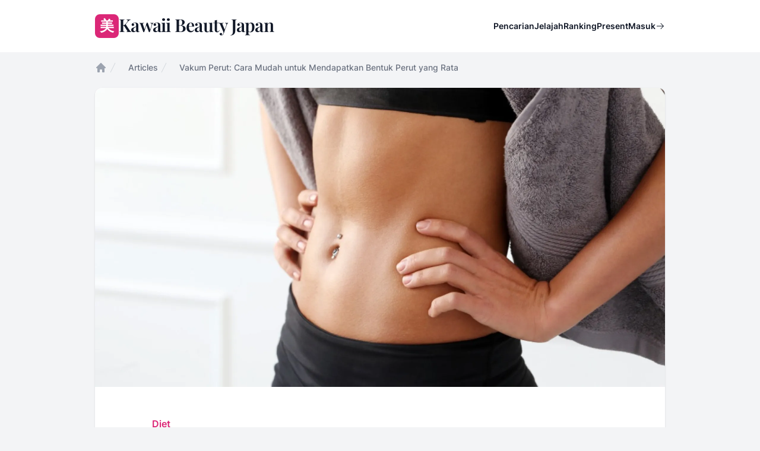

--- FILE ---
content_type: text/html; charset=UTF-8
request_url: https://kawaiibeautyjapan.com/articles/cara-mudah-mendapatkan-perut-rata-dengan-vakum-perut
body_size: 11461
content:
<!DOCTYPE html>
<html lang="id">

<head>
    <meta charset="utf-8">
    <meta name="viewport" content="width=device-width, initial-scale=1">

    <meta name="robots" content="max-snippet:-1,max-image-preview:large,max-video-preview:-1">
<link rel="canonical" href="https://kawaiibeautyjapan.com/articles/cara-mudah-mendapatkan-perut-rata-dengan-vakum-perut">

<meta name="description" content="Memiliki perut rata bukanlah sebuah impian yang tidak mungkin kamu dapatkan. Dengan melakukan Vakum Perut kamu bisa mendapatkan perut rata yang kamu inginkan kok. Yuk intip cara melakukannya !">
<title>Vakum Perut: Cara Mudah untuk Mendapatkan Bentuk Perut yang Rata</title>
<meta name="image" content="https://og.kawaiibeautyjapan.com/api/ogen?background=https%3A%2F%2Fcdn.kawaiibeautyjapan.com%2Fkbj-production%2Fmedia%2Ffeatured-image%2F6004%2Ffeatured-1680543368.jpg">
<meta property="og:title" content="Vakum Perut: Cara Mudah untuk Mendapatkan Bentuk Perut yang Rata">
<meta property="og:description" content="Memiliki perut rata bukanlah sebuah impian yang tidak mungkin kamu dapatkan. Dengan melakukan Vakum Perut kamu bisa mendapatkan perut rata yang kamu inginkan kok. Yuk intip cara melakukannya !">
<meta property="og:locale" content="id">
<meta property="og:image" content="https://og.kawaiibeautyjapan.com/api/ogen?background=https%3A%2F%2Fcdn.kawaiibeautyjapan.com%2Fkbj-production%2Fmedia%2Ffeatured-image%2F6004%2Ffeatured-1680543368.jpg">
<meta property="og:url" content="https://kawaiibeautyjapan.com/articles/cara-mudah-mendapatkan-perut-rata-dengan-vakum-perut">
<meta property="og:type" content="website">
<meta name="twitter:card" content="summary_large_image">
<meta name="twitter:image" content="https://og.kawaiibeautyjapan.com/api/ogen?background=https%3A%2F%2Fcdn.kawaiibeautyjapan.com%2Fkbj-production%2Fmedia%2Ffeatured-image%2F6004%2Ffeatured-1680543368.jpg">
<meta name="twitter:title" content="Vakum Perut: Cara Mudah untuk Mendapatkan Bentuk Perut yang Rata">
<meta name="twitter:description" content="Memiliki perut rata bukanlah sebuah impian yang tidak mungkin kamu dapatkan. Dengan melakukan Vakum Perut kamu bisa mendapatkan perut rata yang kamu inginkan kok. Yuk intip cara melakukannya !">


    <link rel="preconnect" href="https://analytics.google.com">
    <link rel="preconnect" href="https://api.dicebear.com">
    <link rel="preconnect" href="https://img.kawaiibeautyjapan.com">
    <link rel="preconnect" href="https://stats.kawaiibeautyjapan.com">
    <link rel="preconnect" href="https://stats.g.doubleclick.net">
    <link rel="preconnect" href="https://www.google.co.id">
    <link rel="preconnect" href="https://www.googletagmanager.com">

    <script>
        partytown = {
            forward: ['dataLayer.push'],
        };
    </script>

    <script>
        /* Partytown 0.9.1 - MIT builder.io */
const t={preserveBehavior:!1},e=e=>{if("string"==typeof e)return[e,t];const[n,r=t]=e;return[n,{...t,...r}]},n=Object.freeze((t=>{const e=new Set;let n=[];do{Object.getOwnPropertyNames(n).forEach((t=>{"function"==typeof n[t]&&e.add(t)}))}while((n=Object.getPrototypeOf(n))!==Object.prototype);return Array.from(e)})());!function(t,r,o,i,a,s,c,d,l,p,u=t,f){function h(){f||(f=1,"/"==(c=(s.lib||"/~partytown/")+(s.debug?"debug/":""))[0]&&(l=r.querySelectorAll('script[type="text/partytown"]'),i!=t?i.dispatchEvent(new CustomEvent("pt1",{detail:t})):(d=setTimeout(v,1e4),r.addEventListener("pt0",w),a?y(1):o.serviceWorker?o.serviceWorker.register(c+(s.swPath||"partytown-sw.js"),{scope:c}).then((function(t){t.active?y():t.installing&&t.installing.addEventListener("statechange",(function(t){"activated"==t.target.state&&y()}))}),console.error):v())))}function y(t){p=r.createElement(t?"script":"iframe"),t||(p.style.display="block",p.style.width="0",p.style.height="0",p.style.border="0",p.style.visibility="hidden",p.setAttribute("aria-hidden",!0)),p.src=c+"partytown-"+(t?"atomics.js?v=0.9.1":"sandbox-sw.html?"+Date.now()),r.querySelector(s.sandboxParent||"body").appendChild(p)}function v(n,o){for(w(),i==t&&(s.forward||[]).map((function(n){const[r]=e(n);delete t[r.split(".")[0]]})),n=0;n<l.length;n++)(o=r.createElement("script")).innerHTML=l[n].innerHTML,o.nonce=s.nonce,r.head.appendChild(o);p&&p.parentNode.removeChild(p)}function w(){clearTimeout(d)}s=t.partytown||{},i==t&&(s.forward||[]).map((function(r){const[o,{preserveBehavior:i}]=e(r);u=t,o.split(".").map((function(e,r,o){var a;u=u[o[r]]=r+1<o.length?u[o[r]]||(a=o[r+1],n.includes(a)?[]:{}):(()=>{let e=null;if(i){const{methodOrProperty:n,thisObject:r}=((t,e)=>{let n=t;for(let t=0;t<e.length-1;t+=1)n=n[e[t]];return{thisObject:n,methodOrProperty:e.length>0?n[e[e.length-1]]:void 0}})(t,o);"function"==typeof n&&(e=(...t)=>n.apply(r,...t))}return function(){let n;return e&&(n=e(arguments)),(t._ptf=t._ptf||[]).push(o,arguments),n}})()}))})),"complete"==r.readyState?h():(t.addEventListener("DOMContentLoaded",h),t.addEventListener("load",h))}(window,document,navigator,top,window.crossOriginIsolated);
    </script>

    <link rel="preload" as="style" href="https://kawaiibeautyjapan.com/build/assets/app-6581238c.css" /><link rel="modulepreload" href="https://kawaiibeautyjapan.com/build/assets/app-8f137bca.js" /><link rel="stylesheet" href="https://kawaiibeautyjapan.com/build/assets/app-6581238c.css" data-navigate-track="reload" /><script type="module" src="https://kawaiibeautyjapan.com/build/assets/app-8f137bca.js" data-navigate-track="reload"></script>
    <link rel="preload" as="style" href="https://kawaiibeautyjapan.com/build/assets/app-88e0283f.css" /><link rel="stylesheet" href="https://kawaiibeautyjapan.com/build/assets/app-88e0283f.css" data-navigate-track="reload" />
        <script type="application/ld+json">{"@context":"https:\/\/schema.org","@type":"NewsArticle","headline":"Vakum Perut: Cara Mudah untuk Mendapatkan Bentuk Perut yang Rata","image":["https:\/\/img.kawaiibeautyjapan.com\/UabEHndQhIvXGCn4A4lmzMtbQt1OGJIIWT7-v0JrTsA\/w:1200\/h:630\/rt:fit\/g:sm\/el:1\/f:webp\/dpr:2\/aHR0cHM6Ly9jZG4ua2F3YWlpYmVhdXR5amFwYW4uY29tL2tiai1wcm9kdWN0aW9uL21lZGlhL2ZlYXR1cmVkLWltYWdlLzYwMDQvZmVhdHVyZWQtMTY4MDU0MzM2OC5qcGc.webp"],"datePublished":"2015-09-11T11:16:00+07:00","dateModified":"2023-04-02T12:20:44+07:00","author":{"@type":"Person","name":"Melisa ","url":"https:\/\/kawaiibeautyjapan.com\/authors\/melisa"}}</script>

    <script src="https://www.instagram.com/embed.js"></script>

    <script type="module">
        window.ShareonInit()
        window.instgrm?.Embeds?.process()
    </script>

    <link href="/apple-touch-icon.png" rel="apple-touch-icon" sizes="180x180">
    <link type="image/png" href="/favicon-32x32.png" rel="icon" sizes="32x32">
    <link type="image/png" href="/favicon-16x16.png" rel="icon" sizes="16x16">
    <link href="/manifest.json" rel="manifest">
    <meta name="theme-color" content="#db2777">
    <script type="application/ld+json">{"@context":"https:\/\/schema.org","@type":"BreadcrumbList","itemListElement":[{"@type":"ListItem","position":1,"item":{"@id":"https:\/\/kawaiibeautyjapan.com","name":"Beranda"}},{"@type":"ListItem","position":2,"item":{"@id":"https:\/\/kawaiibeautyjapan.com\/articles","name":"Articles"}},{"@type":"ListItem","position":3,"item":{"@id":"https:\/\/kawaiibeautyjapan.com\/articles\/cara-mudah-mendapatkan-perut-rata-dengan-vakum-perut","name":"Vakum Perut: Cara Mudah untuk Mendapatkan Bentuk Perut yang Rata"}}]}</script>

    <script type="text/partytown" src="https://www.googletagmanager.com/gtag/js?id=G-3EM04LD19D"></script>
    <script type="text/partytown">
    window.dataLayer = window.dataLayer || [];

    function gtag() {
      dataLayer.push(arguments);
    }
    gtag('js', new Date());

    gtag('config', 'G-3EM04LD19D');
  </script>
    <script type="text/partytown"
          data-host-url="https://stats.kawaiibeautyjapan.com"
          data-website-id="212d8715-7ff4-4512-aa3c-4dec805a5741"
          src="/js/umami-v2.js"></script>
</head>

<body class="font-sans antialiased text-gray-900 bg-gray-100 dark:bg-gray-900 dark:text-gray-100">
                <div class="flex flex-col min-h-screen" x-data="{ open: false }">
        <h1 class="sr-only" aria-hidden="true">Kawaii Beauty Japan</h1>

        <header class="bg-white dark:bg-black" x-on:keyup.escape.window="open = false">
            <nav class="flex items-center max-w-5xl p-6 mx-auto lg:px-8" aria-label="Global">
                <h2 class="sr-only" aria-hidden="true">Menu Utama</h2>
                <div class="flex lg:flex-1">
                    <a class="-m-1.5 p-1.5" href="/">
                        <span class="sr-only">Kawaii Beauty Japan</span>
                        <div class="inline-flex justify-center gap-3 select-none" aria-hidden="true">
    <div
        class="inline-flex items-center justify-center w-8 h-8 font-sans text-xl font-bold text-white bg-pink-600 rounded-lg lg:w-10 lg:h-10 lg:text-2xl">
        美</div>
    <div class="text-2xl font-semibold leading-none tracking-tight lg:text-3xl font-logo">Kawaii Beauty Japan</div>
</div>
                    </a>
                </div>
                <div class="flex ml-auto lg:hidden">
                    <button
                        class="-m-2.5 inline-flex items-center justify-center rounded-md p-2.5 text-gray-700 dark:text-gray-300"
                        type="button" x-on:click="open = !open">
                        <span class="sr-only">Open main menu</span>
                        <svg class="w-6 h-6" xmlns="http://www.w3.org/2000/svg" viewBox="0 0 256 256" fill="currentColor"><path d="M224,128a8,8,0,0,1-8,8H40a8,8,0,0,1,0-16H216A8,8,0,0,1,224,128ZM40,72H216a8,8,0,0,0,0-16H40a8,8,0,0,0,0,16ZM216,184H40a8,8,0,0,0,0,16H216a8,8,0,0,0,0-16Z"/></svg>                    </button>
                </div>
                <div class="items-center hidden gap-12 ml-auto lg:flex">
                    <div class="lg:flex lg:gap-x-12">
                        <a class="text-sm font-semibold leading-6 text-gray-900 dark:text-gray-100"
                            href="/search">Pencarian</a>
                        <a class="text-sm font-semibold leading-6 text-gray-900 dark:text-gray-100"
                            href="/explore">Jelajah</a>
                        <a class="text-sm font-semibold leading-6 text-gray-900 dark:text-gray-100"
                            href="/leaderboard">Ranking</a>
                        <a class="text-sm font-semibold leading-6 text-gray-900 dark:text-gray-100"
                            href="/presents">Present</a>
                    </div>
                    <div class="hidden lg:flex lg:flex-1 lg:justify-end">
                                                    <a class="inline-flex items-center gap-1 text-sm font-semibold leading-6 text-gray-900 dark:text-gray-100"
                                href="/login">Masuk <svg aria-hidden="true" class="w-4 h-4" xmlns="http://www.w3.org/2000/svg" viewBox="0 0 256 256" fill="currentColor"><path d="M221.66,133.66l-72,72a8,8,0,0,1-11.32-11.32L196.69,136H40a8,8,0,0,1,0-16H196.69L138.34,61.66a8,8,0,0,1,11.32-11.32l72,72A8,8,0,0,1,221.66,133.66Z"/></svg>                            </a>
                                            </div>
                </div>
            </nav>
            <div class="lg:hidden" aria-modal="true" style="display: none;" x-show="open">
                <div class="fixed inset-0 z-10"></div>
                <div
                    class="fixed inset-y-0 right-0 z-10 w-full px-6 py-6 overflow-y-auto bg-white dark:bg-black sm:max-w-sm sm:ring-1 sm:ring-gray-900/10 dark:sm:ring-gray-100/10">
                    <div class="flex items-center justify-between">
                        <a class="-m-1.5 p-1.5" href="/">
                            <span class="sr-only">Kawaii Beauty Japan</span>
                            <div class="inline-flex justify-center gap-3 select-none" aria-hidden="true">
    <div
        class="inline-flex items-center justify-center w-8 h-8 font-sans text-xl font-bold text-white bg-pink-600 rounded-lg lg:w-10 lg:h-10 lg:text-2xl">
        美</div>
    <div class="text-2xl font-semibold leading-none tracking-tight lg:text-3xl font-logo">Kawaii Beauty Japan</div>
</div>
                        </a>
                        <button class="-m-2.5 rounded-md p-2.5 text-gray-700 dark:text-gray-300" type="button"
                            x-on:click="open = !open">
                            <span class="sr-only">Close menu</span>
                            <svg class="w-6 h-6" xmlns="http://www.w3.org/2000/svg" viewBox="0 0 256 256" fill="currentColor"><path d="M205.66,194.34a8,8,0,0,1-11.32,11.32L128,139.31,61.66,205.66a8,8,0,0,1-11.32-11.32L116.69,128,50.34,61.66A8,8,0,0,1,61.66,50.34L128,116.69l66.34-66.35a8,8,0,0,1,11.32,11.32L139.31,128Z"/></svg>                        </button>
                    </div>
                    <div class="flow-root mt-6">
                        <div class="-my-6 divide-y divide-gray-500/10">
                            <div class="py-6 space-y-2">
                                <a class="block px-3 py-2 -mx-3 text-base font-semibold leading-7 text-gray-900 rounded-lg dark:text-gray-100 hover:bg-gray-50 dark:hover:bg-gray-950"
                                    href="/search">Pencarian</a>
                                <a class="block px-3 py-2 -mx-3 text-base font-semibold leading-7 text-gray-900 rounded-lg dark:text-gray-100 hover:bg-gray-50 dark:hover:bg-gray-950"
                                    href="/explore">Jelajah</a>
                                <a class="block px-3 py-2 -mx-3 text-base font-semibold leading-7 text-gray-900 rounded-lg dark:text-gray-100 hover:bg-gray-50 dark:hover:bg-gray-950"
                                    href="/leaderboard">Ranking</a>
                                <a class="block px-3 py-2 -mx-3 text-base font-semibold leading-7 text-gray-900 rounded-lg dark:text-gray-100 hover:bg-gray-50 dark:hover:bg-gray-950"
                                    href="/presents">Present</a>
                            </div>
                            <div class="py-6">
                                                                    <a class="-mx-3 block rounded-lg px-3 py-2.5 text-base font-semibold leading-7 text-gray-900 dark:text-gray-100 hover:bg-gray-50 dark:hover:bg-gray-950"
                                        href="/login">Log in</a>
                                                            </div>
                        </div>
                    </div>
                </div>
            </div>
        </header>

        <main class="flex-auto">
                            <div class="max-w-5xl p-8 pt-4 mx-auto">
        <nav class="flex"
       aria-label="Breadcrumb">
    <ol class="flex flex-wrap items-center gap-x-4 gap-y-2"
        role="list">
              <li>
                      <div>
              <a class="text-gray-400 hover:text-gray-500 dark:text-gray-600"
                    href="https://kawaiibeautyjapan.com">
              <svg class="flex-shrink-0 w-5 h-5"
                   aria-hidden="true"
                   viewBox="0 0 20 20"
                   fill="currentColor">
                <path fill-rule="evenodd"
                      d="M9.293 2.293a1 1 0 011.414 0l7 7A1 1 0 0117 11h-1v6a1 1 0 01-1 1h-2a1 1 0 01-1-1v-3a1 1 0 00-1-1H9a1 1 0 00-1 1v3a1 1 0 01-1 1H5a1 1 0 01-1-1v-6H3a1 1 0 01-.707-1.707l7-7z"
                      clip-rule="evenodd" />
              </svg>
              <span class="sr-only">Home</span>
              </a>
            </div>
                  </li>
              <li>
                      <div class="flex items-center">
              <svg class="flex-shrink-0 w-5 h-5 text-gray-300 dark:text-gray-700"
                   aria-hidden="true"
                   fill="currentColor"
                   viewBox="0 0 20 20">
                <path d="M5.555 17.776l8-16 .894.448-8 16-.894-.448z" />
              </svg>
              <a class="ml-4 text-sm font-medium text-gray-500 hover:text-gray-700 dark:hover:text-gray-300"
                    href="https://kawaiibeautyjapan.com/articles">Articles</a>
            </div>
                  </li>
              <li>
                      <div class="flex items-center">
              <svg class="flex-shrink-0 w-5 h-5 text-gray-300 dark:text-gray-700"
                   aria-hidden="true"
                   fill="currentColor"
                   viewBox="0 0 20 20">
                <path d="M5.555 17.776l8-16 .894.448-8 16-.894-.448z" />
              </svg>
              <span class="ml-4 text-sm font-medium text-gray-500"
                    aria-current="page">Vakum Perut: Cara Mudah untuk Mendapatkan Bentuk Perut yang Rata</span>
            </div>
                  </li>
          </ol>
  </nav>
        <div class="pb-12 mt-6 bg-white shadow dark:bg-black rounded-xl">
            <figure class="w-full">
                <img class="object-cover w-full aspect-video rounded-t-xl bg-gray-50 dark:bg-gray-950"
                    src="https://img.kawaiibeautyjapan.com/hsc92UILXlVg8_bOJF9In-aqV68_uq1feBnqZhpzPvw/w:960/h:540/rt:fit/g:sm/el:1/f:webp/dpr:2/aHR0cHM6Ly9jZG4ua2F3YWlpYmVhdXR5amFwYW4uY29tL2tiai1wcm9kdWN0aW9uL21lZGlhL2ZlYXR1cmVkLWltYWdlLzYwMDQvZmVhdHVyZWQtMTY4MDU0MzM2OC5qcGc.webp" alt=""
                    onerror="this.onerror=null;this.src='https://api.dicebear.com/6.x/icons/svg?icon=puzzle&amp;seed=vr'">
            </figure>
            <article class="max-w-3xl px-6 mx-auto mt-12 text-base leading-7 text-gray-700 dark:text-gray-300 lg:px-0">
                <a class="text-base font-semibold leading-7 text-pink-600 dark:text-pink-400"
                    href="/categories/diet">
                    Diet
                </a>
                <h2
                    class="mt-2 text-3xl font-medium tracking-tight text-gray-900 dark:text-gray-100 sm:text-4xl font-heading">
                    Vakum Perut: Cara Mudah untuk Mendapatkan Bentuk Perut yang Rata</h2>
                <p class="mt-6 text-xl leading-8">Memiliki perut rata bukanlah sebuah impian yang tidak mungkin kamu dapatkan. Dengan melakukan Vakum Perut kamu bisa mendapatkan perut rata yang kamu inginkan kok. Yuk intip cara melakukannya!</p>

                <div class="relative flex items-center mt-6 gap-x-4">
                    <img class="w-12 h-12 rounded-full bg-gray-50 dark:bg-gray-950" src="https://cdn.kawaiibeautyjapan.com/kbj-production/media/avatar/1304/avatar-1680543212.jpg"
                        alt="" onerror="this.onerror=null;this.src='https://api.dicebear.com/6.x/initials/svg?seed=m'"
                        loading="lazy">
                    <div class="text-sm leading-normal">
                        <p class="font-semibold text-gray-900 dark:text-gray-100">
                            <a href="/authors/melisa">
                                <span class="absolute inset-0"></span>
                                Melisa 
                            </a>
                        </p>
                        <time class="text-gray-500"
                            datetime="2015-09-11">11 Sep 2015
                            (10 tahun yang lalu)
                        </time>
                    </div>
                </div>

                <div class="max-w-2xl mt-10 prose prose-lg dark:prose-invert prose-blue"><p>Hal apa yang terbayang dibenakmu saat mendengar kata<strong> &ldquo;vakum perut&rdquo;</strong>, <em>ladies</em>?</p>

<p>Mungkin sebagian dari kamu berpikir kalau vakum perut masih ada hubungannya dengan bedah plastik atau sedot lemak demi mendapatkan bentuk perut yang rata. Padahal ini sama sekali tidak ada hubungannya dengan bedah plastik lho!&nbsp;</p>

<h2>Apa itu Vakum Perut?</h2>

<p>Vakum perut dapat dikategorikan sebagai <strong>perpaduan antar aktivitas fisik dan teknik pernapasan untuk mengencangkan bagian terdalam dari otot perut </strong>(dikenal dengan istilah <em>transverse abdominis</em>). Menurut Kaya Sturla selaku direktur <em>personal training </em>dari Result Health and Performance di Inggris, vakum perut juga <strong>efektif untuk menjaga kestabilan bentuk tulang belakang dan meminimalkan risiko nyeri punggung.</strong></p>

<h2>Bagaimana Cara Melakukannya?</h2>

<p>Vakum perut sebenarnya merupakan teknik yang mendasari olahraga yoga dan pilates. Teknik vakum perut akan lebih maksimal jika dilakukan di pagi hari sebelum kamu menyantap sarapan pagi.</p>

<p><strong>BACA JUGA:&nbsp;<a href="https://kawaiibeautyjapan.com/article/1097/5-jenis-yoga-dasar?utm_source=bacajuga" target="_blank">5 Jenis Yoga yang Membuat Kamu Semakin Berpikir Positif​</a></strong></p>

<p>Bahkan kamu bisa melakukan aktivitas vakum perut saat masih berada di kasur.&nbsp;Cukup dengan menekuk lutut hingga kedua kakimu menempel di kasur kemudian luruskan juga kedua lenganmu hingga telapak tangan menyentuh kasur. Mulailah menarik napas sedalam-dalamnya kemudian tahan napas selama kurang lebih 15 detik.</p>

<p style="text-align:center"><img alt="" height="423" src="/upload/gallery/1286.jpg" width="637" /></p>

<p>Setelah 15 detik, mulailah membuang napas secara perlahan-lahan dari mulut sambil mengencangkan otot perut hingga berkontraksi dan terasa kencang. Lakukan hal tersebut selama kurang lebih 60 detik hingga kamu selesai membuang napas. Kamu bisa melakukan gerakan vakum perut tersebut dengan pengulangan sebanyak 5 kali. Saat membuang napas secara perlahan-lahan, pastikan posisi tulang belakangmu tetap lurus ya, <em>ladies</em>.</p>

<h2>Saat Kamu Sudah Lebih Terlatih Melakukan Vakum Perut</h2>

<p>Kalau melakukan vakum perut di atas kasur atau di lantai sudah sering kamu lakukan, maka kamu bisa mencoba aktivitas vakum perut dengan tingkat kesulitan yang lebih tinggi. Lakukanlah vakum perut sambil duduk di kursi tanpa sandaran punggung dan sandaran tangan. Ulangi gerakan vakum perut dengan menarik dan menghembuskan napas sambil memastikan bahwa kondisi tulang punggungmu tetap tegak.</p>

<p>Jika kamu melakukan aktivitas vakum perut dengan rutin setiap hari, maka selama beberapa minggu kamu akan merasakan manfaat dari aktivitas fisik tersebut. Kamu bisa mendapatkan perut rata melalui vakum perut yang dikombinasikan dengan pola makan sehat. Memiliki tubuh indah dengan perut yang rata dan seksi bisa segera kamu wujudkan dengan mudah hanya dengan aktivitas fisik di rumah.</p>

<p><em>So</em>, kapan kira-kira kamu akan mulai mencoba aktivitas vakum perut?</p>

<p><strong>BACA JUGA:&nbsp;<a href="https://kawaiibeautyjapan.com/article/1688/cara-menurunkan-berat-badan-secara-optimal?utm_source=bacajuga" target="_blank">Langkah Dasar Menurunkan Berat Badan Secara Optimal</a></strong></p>
</div>

                                    <div class="mt-6">
                        <div>Tagged in:</div>
                        <div class="flex flex-wrap gap-2 mt-2">
                                                            <a class="inline-flex items-center rounded-full bg-gray-100 dark:bg-gray-900 px-3 py-0.5 text-sm font-medium text-gray-800 dark:text-gray-200"
                                    href="/tags/jenis-diet">
                                    Jenis Diet</a>
                                                            <a class="inline-flex items-center rounded-full bg-gray-100 dark:bg-gray-900 px-3 py-0.5 text-sm font-medium text-gray-800 dark:text-gray-200"
                                    href="/tags/kesehatan">
                                    Kesehatan</a>
                                                            <a class="inline-flex items-center rounded-full bg-gray-100 dark:bg-gray-900 px-3 py-0.5 text-sm font-medium text-gray-800 dark:text-gray-200"
                                    href="/tags/tren">
                                    Tren</a>
                                                            <a class="inline-flex items-center rounded-full bg-gray-100 dark:bg-gray-900 px-3 py-0.5 text-sm font-medium text-gray-800 dark:text-gray-200"
                                    href="/tags/yoga">
                                    yoga</a>
                                                    </div>
                    </div>
                            </article>
        </div>
        <div class="grid gap-6 mt-12 lg:grid-cols-2">
            <div class="px-4 py-5 bg-white rounded-lg shadow dark:bg-black sm:p-6">
                <div class="flex items-start gap-6">
                    <img class="w-16 h-16 rounded-full bg-gray-50 dark:bg-gray-950"
                        src="https://img.kawaiibeautyjapan.com/a5NtwHDBXE11zypV3FmVS22YvCr6fDl3_NFmdbMwW-8/w:64/h:64/rt:fit/g:sm/el:1/f:webp/dpr:2/aHR0cHM6Ly9jZG4ua2F3YWlpYmVhdXR5amFwYW4uY29tL2tiai1wcm9kdWN0aW9uL21lZGlhL2F2YXRhci8xMzA0L2F2YXRhci0xNjgwNTQzMjEyLmpwZw.webp" alt=""
                        onerror="this.onerror=null;this.src='https://api.dicebear.com/6.x/initials/svg?seed=m'">
                    <div>
                        <div class="text-lg font-medium">Melisa </div>
                        <div class="mt-2">day-dreamer, night-thinker, black enthusiast :)</div>
                        <div class="mt-6 text-sm">
                            <a class="font-medium text-blue-600 underline dark:text-blue-400"
                                href="http://catatanmel.com" rel="noopener"
                                target="_blank">http://catatanmel.com</a>
                            <div class="flex flex-wrap gap-3 mt-3">
                                                                    <a href="https://www.facebook.com/mam.melinda" target="_blank" rel="noopener">
                                        <svg class="w-6 h-6" xmlns="http://www.w3.org/2000/svg" role="img" viewBox="0 0 24 24" fill="currentColor"><title>Facebook</title><path d="M9.101 23.691v-7.98H6.627v-3.667h2.474v-1.58c0-4.085 1.848-5.978 5.858-5.978.401 0 .955.042 1.468.103a8.68 8.68 0 0 1 1.141.195v3.325a8.623 8.623 0 0 0-.653-.036 26.805 26.805 0 0 0-.733-.009c-.707 0-1.259.096-1.675.309a1.686 1.686 0 0 0-.679.622c-.258.42-.374.995-.374 1.752v1.297h3.919l-.386 2.103-.287 1.564h-3.246v8.245C19.396 23.238 24 18.179 24 12.044c0-6.627-5.373-12-12-12s-12 5.373-12 12c0 5.628 3.874 10.35 9.101 11.647Z"/></svg>                                    </a>
                                                                                                    <a href="https://twitter.com/_melisa___" target="_blank" rel="noopener">
                                        <svg class="w-6 h-6" xmlns="http://www.w3.org/2000/svg" role="img" viewBox="0 0 24 24" fill="currentColor"><title>Twitter</title><path d="M21.543 7.104c.015.211.015.423.015.636 0 6.507-4.954 14.01-14.01 14.01v-.003A13.94 13.94 0 0 1 0 19.539a9.88 9.88 0 0 0 7.287-2.041 4.93 4.93 0 0 1-4.6-3.42 4.916 4.916 0 0 0 2.223-.084A4.926 4.926 0 0 1 .96 9.167v-.062a4.887 4.887 0 0 0 2.235.616A4.928 4.928 0 0 1 1.67 3.148 13.98 13.98 0 0 0 11.82 8.292a4.929 4.929 0 0 1 8.39-4.49 9.868 9.868 0 0 0 3.128-1.196 4.941 4.941 0 0 1-2.165 2.724A9.828 9.828 0 0 0 24 4.555a10.019 10.019 0 0 1-2.457 2.549z"/></svg>                                    </a>
                                                                                                    <a href="https://www.instagram.com/__mel24" target="_blank" rel="noopener">
                                        <svg class="w-6 h-6" xmlns="http://www.w3.org/2000/svg" role="img" viewBox="0 0 24 24" fill="currentColor"><title>Instagram</title><path d="M7.0301.084c-1.2768.0602-2.1487.264-2.911.5634-.7888.3075-1.4575.72-2.1228 1.3877-.6652.6677-1.075 1.3368-1.3802 2.127-.2954.7638-.4956 1.6365-.552 2.914-.0564 1.2775-.0689 1.6882-.0626 4.947.0062 3.2586.0206 3.6671.0825 4.9473.061 1.2765.264 2.1482.5635 2.9107.308.7889.72 1.4573 1.388 2.1228.6679.6655 1.3365 1.0743 2.1285 1.38.7632.295 1.6361.4961 2.9134.552 1.2773.056 1.6884.069 4.9462.0627 3.2578-.0062 3.668-.0207 4.9478-.0814 1.28-.0607 2.147-.2652 2.9098-.5633.7889-.3086 1.4578-.72 2.1228-1.3881.665-.6682 1.0745-1.3378 1.3795-2.1284.2957-.7632.4966-1.636.552-2.9124.056-1.2809.0692-1.6898.063-4.948-.0063-3.2583-.021-3.6668-.0817-4.9465-.0607-1.2797-.264-2.1487-.5633-2.9117-.3084-.7889-.72-1.4568-1.3876-2.1228C21.2982 1.33 20.628.9208 19.8378.6165 19.074.321 18.2017.1197 16.9244.0645 15.6471.0093 15.236-.005 11.977.0014 8.718.0076 8.31.0215 7.0301.0839m.1402 21.6932c-1.17-.0509-1.8053-.2453-2.2287-.408-.5606-.216-.96-.4771-1.3819-.895-.422-.4178-.6811-.8186-.9-1.378-.1644-.4234-.3624-1.058-.4171-2.228-.0595-1.2645-.072-1.6442-.079-4.848-.007-3.2037.0053-3.583.0607-4.848.05-1.169.2456-1.805.408-2.2282.216-.5613.4762-.96.895-1.3816.4188-.4217.8184-.6814 1.3783-.9003.423-.1651 1.0575-.3614 2.227-.4171 1.2655-.06 1.6447-.072 4.848-.079 3.2033-.007 3.5835.005 4.8495.0608 1.169.0508 1.8053.2445 2.228.408.5608.216.96.4754 1.3816.895.4217.4194.6816.8176.9005 1.3787.1653.4217.3617 1.056.4169 2.2263.0602 1.2655.0739 1.645.0796 4.848.0058 3.203-.0055 3.5834-.061 4.848-.051 1.17-.245 1.8055-.408 2.2294-.216.5604-.4763.96-.8954 1.3814-.419.4215-.8181.6811-1.3783.9-.4224.1649-1.0577.3617-2.2262.4174-1.2656.0595-1.6448.072-4.8493.079-3.2045.007-3.5825-.006-4.848-.0608M16.953 5.5864A1.44 1.44 0 1 0 18.39 4.144a1.44 1.44 0 0 0-1.437 1.4424M5.8385 12.012c.0067 3.4032 2.7706 6.1557 6.173 6.1493 3.4026-.0065 6.157-2.7701 6.1506-6.1733-.0065-3.4032-2.771-6.1565-6.174-6.1498-3.403.0067-6.156 2.771-6.1496 6.1738M8 12.0077a4 4 0 1 1 4.008 3.9921A3.9996 3.9996 0 0 1 8 12.0077"/></svg>                                    </a>
                                                                                                                            </div>
                        </div>
                    </div>
                </div>
            </div>
            <div class="px-4 py-5 bg-white rounded-lg shadow dark:bg-black sm:p-6">
                <div class="text-lg font-medium">Share this article</div>
                <div class="flex flex-wrap gap-2 mt-3 shareon">
                    <a class="facebook">Share</a>
                    <a class="twitter"></a>
                    <a class="pinterest"></a>
                    <a class="whatsapp"></a>
                    <a class="copy-url">Copy Link</a>
                </div>
            </div>
        </div>
        <div class="mt-12">
            <h2 class="text-lg font-medium">Artikel Terkait</h2>
            <div class="flex flex-col mt-6 gap-y-12">
                                    <article class="relative flex flex-col gap-6 isolate lg:flex-row">
                        <div class="relative aspect-[16/9] sm:aspect-[2/1] lg:aspect-square lg:w-64 lg:shrink-0">
                            <a class="flex h-full ring-1 ring-inset ring-gray-900/10 rounded-2xl dark:ring-gray-100/10"
                                href="/articles/tren-masker-alami-yang-berfungsi-mempercantik-kulit">
                                <img class="absolute inset-0 object-cover w-full h-full rounded-2xl bg-gray-50 dark:bg-gray-950"
                                    src="https://img.kawaiibeautyjapan.com/dFx9hnvdIH8Hjw5vdAT2M2fgHNnQDEGNIEZhyezgWYQ/w:256/h:256/rt:fit/g:sm/el:1/f:webp/dpr:2/aHR0cHM6Ly9jZG4ua2F3YWlpYmVhdXR5amFwYW4uY29tL2tiai1wcm9kdWN0aW9uL21lZGlhL2ZlYXR1cmVkLWltYWdlLzg4MjEvZmVhdHVyZWQtMTY4MDU0MzUzOC5qcGc.webp"
                                    alt=""
                                    onerror="this.onerror=null;this.src='https://api.dicebear.com/6.x/icons/svg?icon=puzzle&amp;seed=tk'"
                                    loading="lazy">
                            </a>
                        </div>
                        <div>
                            <div class="flex items-center text-xs gap-x-4">
                                <a class="relative z-10 rounded-full bg-gray-50 dark:bg-gray-950 py-1.5 px-3 font-medium text-gray-600 hover:bg-gray-200 dark:text-gray-400 dark:hover:bg-gray-800"
                                    href="/categories/skin-care">
                                    Skin Care</a>
                            </div>
                            <div class="relative max-w-xl group">
                                <h3
                                    class="mt-3 text-xl font-medium leading-snug text-gray-900 dark:text-gray-100 group-hover:text-gray-600 dark:group-hover:text-gray-400 font-heading">
                                    <a href="/articles/tren-masker-alami-yang-berfungsi-mempercantik-kulit">
                                        <span class="absolute inset-0"></span>
                                        Tren Masker Alami yang Berfungsi Mempercantik Kulit
                                    </a>
                                </h3>
                                <p class="mt-3 leading-normal text-gray-600 dark:text-gray-400">Coba buat masker alami agar kulit kamu bisa bersih dan putih, ladies.
                                </p>
                            </div>
                            <div class="flex mt-6">
                                <div class="relative flex items-center gap-x-4">
                                    <img class="w-12 h-12 rounded-full bg-gray-50 dark:bg-gray-950"
                                        src="https://img.kawaiibeautyjapan.com/VX3klkbX1FZCCK-QzyL_MoFQyksS0e7j7ihYRp8MjNY/w:48/h:48/rt:fit/g:sm/el:1/f:webp/dpr:2/aHR0cHM6Ly9hcGkuZGljZWJlYXIuY29tLzYueC9pbml0aWFscy9zdmc_c2VlZD1yaA.webp"
                                        alt=""
                                        onerror="this.onerror=null;this.src='https://api.dicebear.com/6.x/initials/svg?seed=rh'"
                                        loading="lazy">
                                    <div class="text-sm leading-normal">
                                        <p class="font-semibold text-gray-900 dark:text-gray-100">
                                            <a href="/authors/rinanti-hasari">
                                                <span class="absolute inset-0"></span>
                                                Rinanti Hasari
                                            </a>
                                        </p>
                                        <time class="text-gray-500"
                                            datetime="2018-04-11">11 Apr 2018
                                            (7 tahun yang lalu)
                                        </time>
                                    </div>
                                </div>
                            </div>
                        </div>
                    </article>
                                    <article class="relative flex flex-col gap-6 isolate lg:flex-row">
                        <div class="relative aspect-[16/9] sm:aspect-[2/1] lg:aspect-square lg:w-64 lg:shrink-0">
                            <a class="flex h-full ring-1 ring-inset ring-gray-900/10 rounded-2xl dark:ring-gray-100/10"
                                href="/articles/prediksi-fashion-tren-2018">
                                <img class="absolute inset-0 object-cover w-full h-full rounded-2xl bg-gray-50 dark:bg-gray-950"
                                    src="https://img.kawaiibeautyjapan.com/WPInl_mGuyHje2kRaYKFsIgSxkDbpiIHsc4M0pPm6Pw/w:256/h:256/rt:fit/g:sm/el:1/f:webp/dpr:2/aHR0cHM6Ly9jZG4ua2F3YWlpYmVhdXR5amFwYW4uY29tL2tiai1wcm9kdWN0aW9uL21lZGlhL2ZlYXR1cmVkLWltYWdlLzg4MDgvZmVhdHVyZWQtMTY4MDU0MzUzNy5qcGc.webp"
                                    alt=""
                                    onerror="this.onerror=null;this.src='https://api.dicebear.com/6.x/icons/svg?icon=puzzle&amp;seed=p2'"
                                    loading="lazy">
                            </a>
                        </div>
                        <div>
                            <div class="flex items-center text-xs gap-x-4">
                                <a class="relative z-10 rounded-full bg-gray-50 dark:bg-gray-950 py-1.5 px-3 font-medium text-gray-600 hover:bg-gray-200 dark:text-gray-400 dark:hover:bg-gray-800"
                                    href="/categories/lifestyle">
                                    Lifestyle</a>
                            </div>
                            <div class="relative max-w-xl group">
                                <h3
                                    class="mt-3 text-xl font-medium leading-snug text-gray-900 dark:text-gray-100 group-hover:text-gray-600 dark:group-hover:text-gray-400 font-heading">
                                    <a href="/articles/prediksi-fashion-tren-2018">
                                        <span class="absolute inset-0"></span>
                                        Prediksi Fashion Tren 2018
                                    </a>
                                </h3>
                                <p class="mt-3 leading-normal text-gray-600 dark:text-gray-400">Apa kamu siap untuk menyambut tahun baru nanti, ladies?
                                </p>
                            </div>
                            <div class="flex mt-6">
                                <div class="relative flex items-center gap-x-4">
                                    <img class="w-12 h-12 rounded-full bg-gray-50 dark:bg-gray-950"
                                        src="https://img.kawaiibeautyjapan.com/5NITxira77QG5846AlKwXypNZNPnwYwd7KOl32DKCo0/w:48/h:48/rt:fit/g:sm/el:1/f:webp/dpr:2/aHR0cHM6Ly9jZG4ua2F3YWlpYmVhdXR5amFwYW4uY29tL2tiai1wcm9kdWN0aW9uL21lZGlhL2F2YXRhci8yNzg4L2F2YXRhci0xNjgwNTQzMjQyLmpwZw.webp"
                                        alt=""
                                        onerror="this.onerror=null;this.src='https://api.dicebear.com/6.x/initials/svg?seed=ah'"
                                        loading="lazy">
                                    <div class="text-sm leading-normal">
                                        <p class="font-semibold text-gray-900 dark:text-gray-100">
                                            <a href="/authors/ayu-dewi-handayani">
                                                <span class="absolute inset-0"></span>
                                                Ayu Dewi Handayani
                                            </a>
                                        </p>
                                        <time class="text-gray-500"
                                            datetime="2017-12-13">13 Dec 2017
                                            (8 tahun yang lalu)
                                        </time>
                                    </div>
                                </div>
                            </div>
                        </div>
                    </article>
                                    <article class="relative flex flex-col gap-6 isolate lg:flex-row">
                        <div class="relative aspect-[16/9] sm:aspect-[2/1] lg:aspect-square lg:w-64 lg:shrink-0">
                            <a class="flex h-full ring-1 ring-inset ring-gray-900/10 rounded-2xl dark:ring-gray-100/10"
                                href="/articles/5-tren-musim-dingin-yang-terinspirasi-dari-model-di-jepang">
                                <img class="absolute inset-0 object-cover w-full h-full rounded-2xl bg-gray-50 dark:bg-gray-950"
                                    src="https://img.kawaiibeautyjapan.com/RhtoJen9VT73bvBvs3iyA-nBZVJOHFj2RTc2mvl7Bjs/w:256/h:256/rt:fit/g:sm/el:1/f:webp/dpr:2/aHR0cHM6Ly9jZG4ua2F3YWlpYmVhdXR5amFwYW4uY29tL2tiai1wcm9kdWN0aW9uL21lZGlhL2ZlYXR1cmVkLWltYWdlLzg4MDUvZmVhdHVyZWQtMTY4MDU0MzUzNy5qcGc.webp"
                                    alt=""
                                    onerror="this.onerror=null;this.src='https://api.dicebear.com/6.x/icons/svg?icon=puzzle&amp;seed=5j'"
                                    loading="lazy">
                            </a>
                        </div>
                        <div>
                            <div class="flex items-center text-xs gap-x-4">
                                <a class="relative z-10 rounded-full bg-gray-50 dark:bg-gray-950 py-1.5 px-3 font-medium text-gray-600 hover:bg-gray-200 dark:text-gray-400 dark:hover:bg-gray-800"
                                    href="/categories/lifestyle">
                                    Lifestyle</a>
                            </div>
                            <div class="relative max-w-xl group">
                                <h3
                                    class="mt-3 text-xl font-medium leading-snug text-gray-900 dark:text-gray-100 group-hover:text-gray-600 dark:group-hover:text-gray-400 font-heading">
                                    <a href="/articles/5-tren-musim-dingin-yang-terinspirasi-dari-model-di-jepang">
                                        <span class="absolute inset-0"></span>
                                        5 Tren Musim Dingin yang Terinspirasi dari Model di Jepang
                                    </a>
                                </h3>
                                <p class="mt-3 leading-normal text-gray-600 dark:text-gray-400">Meskipun di Indonesia tidak ada musim dingin, siapa bilang kamu tidak bisa tampil cantik dengan fashion winter, ladies?
                                </p>
                            </div>
                            <div class="flex mt-6">
                                <div class="relative flex items-center gap-x-4">
                                    <img class="w-12 h-12 rounded-full bg-gray-50 dark:bg-gray-950"
                                        src="https://img.kawaiibeautyjapan.com/5NITxira77QG5846AlKwXypNZNPnwYwd7KOl32DKCo0/w:48/h:48/rt:fit/g:sm/el:1/f:webp/dpr:2/aHR0cHM6Ly9jZG4ua2F3YWlpYmVhdXR5amFwYW4uY29tL2tiai1wcm9kdWN0aW9uL21lZGlhL2F2YXRhci8yNzg4L2F2YXRhci0xNjgwNTQzMjQyLmpwZw.webp"
                                        alt=""
                                        onerror="this.onerror=null;this.src='https://api.dicebear.com/6.x/initials/svg?seed=ah'"
                                        loading="lazy">
                                    <div class="text-sm leading-normal">
                                        <p class="font-semibold text-gray-900 dark:text-gray-100">
                                            <a href="/authors/ayu-dewi-handayani">
                                                <span class="absolute inset-0"></span>
                                                Ayu Dewi Handayani
                                            </a>
                                        </p>
                                        <time class="text-gray-500"
                                            datetime="2017-11-15">15 Nov 2017
                                            (8 tahun yang lalu)
                                        </time>
                                    </div>
                                </div>
                            </div>
                        </div>
                    </article>
                            </div>

            <div class="flex justify-center mt-12">
                <nav>
        <h2 class="sr-only" aria-hidden="true">Pagination</h2>
        <ul class="flex flex-wrap justify-center gap-3">
            
                            <li class="inline-flex items-center justify-center min-w-[40px] px-2 h-10 rounded-full text-gray-400/50 dark:text-gray-500/50"
                    aria-disabled="true" aria-label="&laquo; Sebelumnya">
                    <svg xmlns="http://www.w3.org/2000/svg" viewBox="0 0 256 256" fill="currentColor"><path d="M224,128a8,8,0,0,1-8,8H59.31l58.35,58.34a8,8,0,0,1-11.32,11.32l-72-72a8,8,0,0,1,0-11.32l72-72a8,8,0,0,1,11.32,11.32L59.31,120H216A8,8,0,0,1,224,128Z"/></svg>                </li>
            
            
                            
                
                
                                                                                        <li class="inline-flex items-center justify-center min-w-[40px] px-2 h-10 bg-gray-300 dark:bg-gray-600 rounded-full"
                                aria-current="page"><span>1</span></li>
                                                                                                <li>
                                <a class="inline-flex items-center justify-center min-w-[40px] px-2 h-10 rounded-full hover:bg-gray-200 dark:hover:bg-gray-700"
                                    data-instant href="https://kawaiibeautyjapan.com/articles/cara-mudah-mendapatkan-perut-rata-dengan-vakum-perut?page=2">2</a>
                            </li>
                                                                                                <li>
                                <a class="inline-flex items-center justify-center min-w-[40px] px-2 h-10 rounded-full hover:bg-gray-200 dark:hover:bg-gray-700"
                                    data-instant href="https://kawaiibeautyjapan.com/articles/cara-mudah-mendapatkan-perut-rata-dengan-vakum-perut?page=3">3</a>
                            </li>
                                                                                                <li>
                                <a class="inline-flex items-center justify-center min-w-[40px] px-2 h-10 rounded-full hover:bg-gray-200 dark:hover:bg-gray-700"
                                    data-instant href="https://kawaiibeautyjapan.com/articles/cara-mudah-mendapatkan-perut-rata-dengan-vakum-perut?page=4">4</a>
                            </li>
                                                                                                <li>
                                <a class="inline-flex items-center justify-center min-w-[40px] px-2 h-10 rounded-full hover:bg-gray-200 dark:hover:bg-gray-700"
                                    data-instant href="https://kawaiibeautyjapan.com/articles/cara-mudah-mendapatkan-perut-rata-dengan-vakum-perut?page=5">5</a>
                            </li>
                                                                                                <li>
                                <a class="inline-flex items-center justify-center min-w-[40px] px-2 h-10 rounded-full hover:bg-gray-200 dark:hover:bg-gray-700"
                                    data-instant href="https://kawaiibeautyjapan.com/articles/cara-mudah-mendapatkan-perut-rata-dengan-vakum-perut?page=6">6</a>
                            </li>
                                                                                                <li>
                                <a class="inline-flex items-center justify-center min-w-[40px] px-2 h-10 rounded-full hover:bg-gray-200 dark:hover:bg-gray-700"
                                    data-instant href="https://kawaiibeautyjapan.com/articles/cara-mudah-mendapatkan-perut-rata-dengan-vakum-perut?page=7">7</a>
                            </li>
                                                                                                <li>
                                <a class="inline-flex items-center justify-center min-w-[40px] px-2 h-10 rounded-full hover:bg-gray-200 dark:hover:bg-gray-700"
                                    data-instant href="https://kawaiibeautyjapan.com/articles/cara-mudah-mendapatkan-perut-rata-dengan-vakum-perut?page=8">8</a>
                            </li>
                                                                                                <li>
                                <a class="inline-flex items-center justify-center min-w-[40px] px-2 h-10 rounded-full hover:bg-gray-200 dark:hover:bg-gray-700"
                                    data-instant href="https://kawaiibeautyjapan.com/articles/cara-mudah-mendapatkan-perut-rata-dengan-vakum-perut?page=9">9</a>
                            </li>
                                                                                                <li>
                                <a class="inline-flex items-center justify-center min-w-[40px] px-2 h-10 rounded-full hover:bg-gray-200 dark:hover:bg-gray-700"
                                    data-instant href="https://kawaiibeautyjapan.com/articles/cara-mudah-mendapatkan-perut-rata-dengan-vakum-perut?page=10">10</a>
                            </li>
                                                                                        
                                    <li class="inline-flex items-center justify-center min-w-[40px] px-2 h-10 rounded-full"
                        aria-disabled="true"><span>...</span></li>
                
                
                                            
                
                
                                                                                        <li>
                                <a class="inline-flex items-center justify-center min-w-[40px] px-2 h-10 rounded-full hover:bg-gray-200 dark:hover:bg-gray-700"
                                    data-instant href="https://kawaiibeautyjapan.com/articles/cara-mudah-mendapatkan-perut-rata-dengan-vakum-perut?page=324">324</a>
                            </li>
                                                                                                <li>
                                <a class="inline-flex items-center justify-center min-w-[40px] px-2 h-10 rounded-full hover:bg-gray-200 dark:hover:bg-gray-700"
                                    data-instant href="https://kawaiibeautyjapan.com/articles/cara-mudah-mendapatkan-perut-rata-dengan-vakum-perut?page=325">325</a>
                            </li>
                                                                        
            
                            <li>
                    <a class="inline-flex items-center justify-center min-w-[40px] px-2 h-10 rounded-full" data-instant
                        href="https://kawaiibeautyjapan.com/articles/cara-mudah-mendapatkan-perut-rata-dengan-vakum-perut?page=2" aria-label="Berikutnya &raquo;" rel="next">
                        <svg xmlns="http://www.w3.org/2000/svg" viewBox="0 0 256 256" fill="currentColor"><path d="M221.66,133.66l-72,72a8,8,0,0,1-11.32-11.32L196.69,136H40a8,8,0,0,1,0-16H196.69L138.34,61.66a8,8,0,0,1,11.32-11.32l72,72A8,8,0,0,1,221.66,133.66Z"/></svg>                    </a>
                </li>
                    </ul>
    </nav>

            </div>
        </div>
    </div>
        </main>

        <footer class="flex-none">
            <div class="flex items-center justify-between max-w-5xl gap-6 px-8 mx-auto">
                <div class="w-full p-6 bg-white border border-b-0 dark:border-gray-800 dark:bg-black rounded-t-xl">
                    <nav class="-mb-6 columns-2 sm:flex sm:justify-center sm:space-x-12" aria-label="Footer">
                        <h2 class="sr-only" aria-hidden="true">Menu Footer</h2>
                        <div class="pb-6">
                            <a class="text-sm leading-6 text-gray-600 dark:text-gray-400 hover:text-gray-900 dark:hover:text-gray-100"
                                href="/about">Tentang</a>
                        </div>

                        <div class="pb-6">
                            <a class="text-sm leading-6 text-gray-600 dark:text-gray-400 hover:text-gray-900 dark:hover:text-gray-100"
                                href="/contact">Kontak</a>
                        </div>

                        <div class="pb-6">
                            <a class="text-sm leading-6 text-gray-600 dark:text-gray-400 hover:text-gray-900 dark:hover:text-gray-100"
                                href="/privacy">Kebijakan Privasi</a>
                        </div>

                        <div class="pb-6">
                            <a class="text-sm leading-6 text-gray-600 dark:text-gray-400 hover:text-gray-900 dark:hover:text-gray-100"
                                href="/sitemap">Peta Situs</a>
                        </div>

                        <div class="pb-6">
                            <a class="flex items-center gap-2 text-sm leading-6 text-gray-600 dark:text-gray-400 hover:text-gray-900 dark:hover:text-gray-100"
                                href="https://status.kawaiibeautyjapan.com/status/kbj" target="_blank"
                                rel="noreferrer noopener">
                                <div class="w-3 h-3 bg-green-400 rounded-full animate-pulse"></div>
                                Status
                            </a>
                        </div>
                    </nav>
                    <div class="flex justify-center mt-10 space-x-10">
                        <a class="text-facebook dark:text-white" href="https://www.facebook.com/kawaiibeautyjapan"
                            target="_blank" rel="noopener">
                            <span class="sr-only">Facebook</span>
                            <svg class="w-6 h-6" xmlns="http://www.w3.org/2000/svg" role="img" viewBox="0 0 24 24" fill="currentColor"><title>Facebook</title><path d="M9.101 23.691v-7.98H6.627v-3.667h2.474v-1.58c0-4.085 1.848-5.978 5.858-5.978.401 0 .955.042 1.468.103a8.68 8.68 0 0 1 1.141.195v3.325a8.623 8.623 0 0 0-.653-.036 26.805 26.805 0 0 0-.733-.009c-.707 0-1.259.096-1.675.309a1.686 1.686 0 0 0-.679.622c-.258.42-.374.995-.374 1.752v1.297h3.919l-.386 2.103-.287 1.564h-3.246v8.245C19.396 23.238 24 18.179 24 12.044c0-6.627-5.373-12-12-12s-12 5.373-12 12c0 5.628 3.874 10.35 9.101 11.647Z"/></svg>                        </a>

                        <a class="text-instagram dark:text-white" href="https://www.instagram.com/kawaiibeautyjapan"
                            target="_blank" rel="noopener">
                            <span class="sr-only">Instagram</span>
                            <svg class="w-6 h-6" xmlns="http://www.w3.org/2000/svg" role="img" viewBox="0 0 24 24" fill="currentColor"><title>Instagram</title><path d="M7.0301.084c-1.2768.0602-2.1487.264-2.911.5634-.7888.3075-1.4575.72-2.1228 1.3877-.6652.6677-1.075 1.3368-1.3802 2.127-.2954.7638-.4956 1.6365-.552 2.914-.0564 1.2775-.0689 1.6882-.0626 4.947.0062 3.2586.0206 3.6671.0825 4.9473.061 1.2765.264 2.1482.5635 2.9107.308.7889.72 1.4573 1.388 2.1228.6679.6655 1.3365 1.0743 2.1285 1.38.7632.295 1.6361.4961 2.9134.552 1.2773.056 1.6884.069 4.9462.0627 3.2578-.0062 3.668-.0207 4.9478-.0814 1.28-.0607 2.147-.2652 2.9098-.5633.7889-.3086 1.4578-.72 2.1228-1.3881.665-.6682 1.0745-1.3378 1.3795-2.1284.2957-.7632.4966-1.636.552-2.9124.056-1.2809.0692-1.6898.063-4.948-.0063-3.2583-.021-3.6668-.0817-4.9465-.0607-1.2797-.264-2.1487-.5633-2.9117-.3084-.7889-.72-1.4568-1.3876-2.1228C21.2982 1.33 20.628.9208 19.8378.6165 19.074.321 18.2017.1197 16.9244.0645 15.6471.0093 15.236-.005 11.977.0014 8.718.0076 8.31.0215 7.0301.0839m.1402 21.6932c-1.17-.0509-1.8053-.2453-2.2287-.408-.5606-.216-.96-.4771-1.3819-.895-.422-.4178-.6811-.8186-.9-1.378-.1644-.4234-.3624-1.058-.4171-2.228-.0595-1.2645-.072-1.6442-.079-4.848-.007-3.2037.0053-3.583.0607-4.848.05-1.169.2456-1.805.408-2.2282.216-.5613.4762-.96.895-1.3816.4188-.4217.8184-.6814 1.3783-.9003.423-.1651 1.0575-.3614 2.227-.4171 1.2655-.06 1.6447-.072 4.848-.079 3.2033-.007 3.5835.005 4.8495.0608 1.169.0508 1.8053.2445 2.228.408.5608.216.96.4754 1.3816.895.4217.4194.6816.8176.9005 1.3787.1653.4217.3617 1.056.4169 2.2263.0602 1.2655.0739 1.645.0796 4.848.0058 3.203-.0055 3.5834-.061 4.848-.051 1.17-.245 1.8055-.408 2.2294-.216.5604-.4763.96-.8954 1.3814-.419.4215-.8181.6811-1.3783.9-.4224.1649-1.0577.3617-2.2262.4174-1.2656.0595-1.6448.072-4.8493.079-3.2045.007-3.5825-.006-4.848-.0608M16.953 5.5864A1.44 1.44 0 1 0 18.39 4.144a1.44 1.44 0 0 0-1.437 1.4424M5.8385 12.012c.0067 3.4032 2.7706 6.1557 6.173 6.1493 3.4026-.0065 6.157-2.7701 6.1506-6.1733-.0065-3.4032-2.771-6.1565-6.174-6.1498-3.403.0067-6.156 2.771-6.1496 6.1738M8 12.0077a4 4 0 1 1 4.008 3.9921A3.9996 3.9996 0 0 1 8 12.0077"/></svg>                        </a>

                        <a class="text-twitter dark:text-white" href="https://twitter.com/kawaiibeautyjp" target="_blank"
                            rel="noopener">
                            <span class="sr-only">Twitter</span>
                            <svg class="w-6 h-6" xmlns="http://www.w3.org/2000/svg" role="img" viewBox="0 0 24 24" fill="currentColor"><title>Twitter</title><path d="M21.543 7.104c.015.211.015.423.015.636 0 6.507-4.954 14.01-14.01 14.01v-.003A13.94 13.94 0 0 1 0 19.539a9.88 9.88 0 0 0 7.287-2.041 4.93 4.93 0 0 1-4.6-3.42 4.916 4.916 0 0 0 2.223-.084A4.926 4.926 0 0 1 .96 9.167v-.062a4.887 4.887 0 0 0 2.235.616A4.928 4.928 0 0 1 1.67 3.148 13.98 13.98 0 0 0 11.82 8.292a4.929 4.929 0 0 1 8.39-4.49 9.868 9.868 0 0 0 3.128-1.196 4.941 4.941 0 0 1-2.165 2.724A9.828 9.828 0 0 0 24 4.555a10.019 10.019 0 0 1-2.457 2.549z"/></svg>                        </a>

                        <a class="text-youtube dark:text-white"
                            href="https://www.youtube.com/channel/UCqHSOF-31Kt2asswDxfSQzA" target="_blank"
                            rel="noopener">
                            <span class="sr-only">YouTube</span>
                            <svg class="w-6 h-6" xmlns="http://www.w3.org/2000/svg" role="img" viewBox="0 0 24 24" fill="currentColor"><title>YouTube</title><path d="M23.498 6.186a3.016 3.016 0 0 0-2.122-2.136C19.505 3.545 12 3.545 12 3.545s-7.505 0-9.377.505A3.017 3.017 0 0 0 .502 6.186C0 8.07 0 12 0 12s0 3.93.502 5.814a3.016 3.016 0 0 0 2.122 2.136c1.871.505 9.376.505 9.376.505s7.505 0 9.377-.505a3.015 3.015 0 0 0 2.122-2.136C24 15.93 24 12 24 12s0-3.93-.502-5.814zM9.545 15.568V8.432L15.818 12l-6.273 3.568z"/></svg>                        </a>
                    </div>
                    <p class="mt-10 text-xs leading-5 text-center text-gray-500">&copy; 2014 &mdash;
                        2026 PT CCHANNEL MEDIA INDONESIA. Hak cipta terlindungi.</p>
                </div>
            </div>
        </footer>
    </div>
<script defer src="https://static.cloudflareinsights.com/beacon.min.js/vcd15cbe7772f49c399c6a5babf22c1241717689176015" integrity="sha512-ZpsOmlRQV6y907TI0dKBHq9Md29nnaEIPlkf84rnaERnq6zvWvPUqr2ft8M1aS28oN72PdrCzSjY4U6VaAw1EQ==" data-cf-beacon='{"version":"2024.11.0","token":"8581ef8d53ef4f3983a779808aeb3c3f","r":1,"server_timing":{"name":{"cfCacheStatus":true,"cfEdge":true,"cfExtPri":true,"cfL4":true,"cfOrigin":true,"cfSpeedBrain":true},"location_startswith":null}}' crossorigin="anonymous"></script>
</body>

</html>


--- FILE ---
content_type: application/javascript; charset=utf-8
request_url: https://kawaiibeautyjapan.com/build/assets/app-8f137bca.js
body_size: 18643
content:
var sr=function(){return!!(window.location.hostname==="localhost"||window.location.hostname==="[::1]"||window.location.hostname.match(/^127(?:\.(?:25[0-5]|2[0-4][0-9]|[01]?[0-9][0-9]?)){3}$/))},Le;typeof window<"u"&&(typeof Promise<"u"?Le=new Promise(function(e){return window.addEventListener("load",e)}):Le={then:function(e){return window.addEventListener("load",e)}});function Dt(e,t){t===void 0&&(t={});var n=t.registrationOptions;n===void 0&&(n={}),delete t.registrationOptions;var r=function(i){for(var o=[],a=arguments.length-1;a-- >0;)o[a]=arguments[a+1];t&&t[i]&&t[i].apply(t,o)};"serviceWorker"in navigator&&Le.then(function(){sr()?(cr(e,r,n),navigator.serviceWorker.ready.then(function(i){r("ready",i)}).catch(function(i){return ee(r,i)})):(Ft(e,r,n),navigator.serviceWorker.ready.then(function(i){r("ready",i)}).catch(function(i){return ee(r,i)}))})}function ee(e,t){navigator.onLine||e("offline"),e("error",t)}function Ft(e,t,n){navigator.serviceWorker.register(e,n).then(function(r){if(t("registered",r),r.waiting){t("updated",r);return}r.onupdatefound=function(){t("updatefound",r);var i=r.installing;i.onstatechange=function(){i.state==="installed"&&(navigator.serviceWorker.controller?t("updated",r):t("cached",r))}}}).catch(function(r){return ee(t,r)})}function cr(e,t,n){fetch(e).then(function(r){r.status===404?(t("error",new Error("Service worker not found at "+e)),yt()):r.headers.get("content-type").indexOf("javascript")===-1?(t("error",new Error("Expected "+e+" to have javascript content-type, but received "+r.headers.get("content-type"))),yt()):Ft(e,t,n)}).catch(function(r){return ee(t,r)})}function yt(){"serviceWorker"in navigator&&navigator.serviceWorker.ready.then(function(e){e.unregister()}).catch(function(e){return ee(emit,e)})}const bt={facebook:e=>`https://www.facebook.com/sharer/sharer.php?u=${e.url}${e.hashtags?`&hashtag=%23${e.hashtags.split("%2C")[0]}`:""}`,fediverse:e=>`https://${e.s2fInstance}/?text=${e.title}%0D%0A${e.url}${e.text?`%0D%0A%0D%0A${e.text}`:""}${e.via?`%0D%0A%0D%0A${e.via}`:""}`,email:e=>`mailto:?subject=${e.title}&body=${e.url}`,linkedin:e=>`https://www.linkedin.com/sharing/share-offsite/?url=${e.url}`,mastodon:e=>`https://toot.kytta.dev/?text=${e.title}%0D%0A${e.url}${e.text?`%0D%0A%0D%0A${e.text}`:""}${e.via?`%0D%0A%0D%0A${e.via}`:""}`,messenger:e=>`https://www.facebook.com/dialog/send?app_id=${e.fbAppId}&link=${e.url}&redirect_uri=${e.url}`,odnoklassniki:e=>`https://connect.ok.ru/offer?url=${e.url}&title=${e.title}${e.media?`&imageUrl=${e.media}`:""}`,pinterest:e=>`https://pinterest.com/pin/create/button/?url=${e.url}&description=${e.title}${e.media?`&media=${e.media}`:""}`,pocket:e=>`https://getpocket.com/edit.php?url=${e.url}`,reddit:e=>`https://www.reddit.com/submit?title=${e.title}&url=${e.url}`,teams:e=>`https://teams.microsoft.com/share?href=${e.url}${e.text?`&msgText=${e.text}`:""}`,telegram:e=>`https://telegram.me/share/url?url=${e.url}${e.text?`&text=${e.text}`:""}`,tumblr:e=>`https://www.tumblr.com/widgets/share/tool?posttype=link${e.hashtags?`&tags=${e.hashtags}`:""}&title=${e.title}&content=${e.url}&canonicalUrl=${e.url}${e.text?`&caption=${e.text}`:""}${e.via?`&show-via=${e.via}`:""}`,twitter:e=>`https://twitter.com/intent/tweet?url=${e.url}&text=${e.title}${e.via?`&via=${e.via}`:""}${e.hashtags?`&hashtags=${e.hashtags}`:""}`,viber:e=>`viber://forward?text=${e.title}%0D%0A${e.url}${e.text?`%0D%0A%0D%0A${e.text}`:""}`,vkontakte:e=>`https://vk.com/share.php?url=${e.url}&title=${e.title}${e.media?`&image=${e.media}`:""}`,whatsapp:e=>`https://wa.me/?text=${e.title}%0D%0A${e.url}${e.text?`%0D%0A%0D%0A${e.text}`:""}`},ur=e=>()=>{window.open(e,"_blank","noopener,noreferrer")},Bt=()=>{const e=document.querySelectorAll(".shareon");for(const t of e)for(const n of t.children)if(n){const r=n.classList.length;for(let i=0;i<r;i+=1){const o=n.classList.item(i);if(o==="copy-url"&&n.addEventListener("click",()=>{const a=n.dataset.url||t.dataset.url||window.location.href;navigator.clipboard.writeText(a),n.classList.add("done"),setTimeout(()=>{n.classList.remove("done")},1e3)}),o==="print"&&n.addEventListener("click",()=>{window.print()}),o==="web-share"){const a={title:n.dataset.title||t.dataset.title||document.title,text:n.dataset.text||t.dataset.text||"",url:n.dataset.url||t.dataset.url||window.location.href};navigator.canShare&&navigator.canShare(a)?n.addEventListener("click",()=>{navigator.share(a)}):n.style.display="none"}if(Object.prototype.hasOwnProperty.call(bt,o)){const a={url:encodeURIComponent(n.dataset.url||t.dataset.url||window.location.href),title:encodeURIComponent(n.dataset.title||t.dataset.title||document.title),media:encodeURIComponent(n.dataset.media||t.dataset.media||""),text:encodeURIComponent(n.dataset.text||t.dataset.text||""),via:encodeURIComponent(n.dataset.via||t.dataset.via||""),hashtags:encodeURIComponent(n.dataset.hashtags||t.dataset.hashtags||""),fbAppId:encodeURIComponent(n.dataset.fbAppId||t.dataset.fbAppId||""),s2fInstance:encodeURIComponent(n.dataset.s2fInstance||t.dataset.s2fInstance||"s2f.kytta.dev")},s=bt[o](a);n.tagName.toLowerCase()==="a"?(n.setAttribute("href",s),n.setAttribute("rel","noopener noreferrer"),n.setAttribute("target","_blank")):n.addEventListener("click",ur(s));break}}}},wt=document.currentScript;wt&&wt.hasAttribute("init")&&Bt();var ke=!1,Pe=!1,R=[],Re=-1;function lr(e){fr(e)}function fr(e){R.includes(e)||R.push(e),dr()}function Kt(e){let t=R.indexOf(e);t!==-1&&t>Re&&R.splice(t,1)}function dr(){!Pe&&!ke&&(ke=!0,queueMicrotask(pr))}function pr(){ke=!1,Pe=!0;for(let e=0;e<R.length;e++)R[e](),Re=e;R.length=0,Re=-1,Pe=!1}var H,F,z,Wt,je=!0;function hr(e){je=!1,e(),je=!0}function _r(e){H=e.reactive,z=e.release,F=t=>e.effect(t,{scheduler:n=>{je?lr(n):n()}}),Wt=e.raw}function Et(e){F=e}function gr(e){let t=()=>{};return[r=>{let i=F(r);return e._x_effects||(e._x_effects=new Set,e._x_runEffects=()=>{e._x_effects.forEach(o=>o())}),e._x_effects.add(i),t=()=>{i!==void 0&&(e._x_effects.delete(i),z(i))},i},()=>{t()}]}function Ht(e,t){let n=!0,r,i=F(()=>{let o=e();JSON.stringify(o),n?r=o:queueMicrotask(()=>{t(o,r),r=o}),n=!1});return()=>z(i)}function X(e,t,n={}){e.dispatchEvent(new CustomEvent(t,{detail:n,bubbles:!0,composed:!0,cancelable:!0}))}function T(e,t){if(typeof ShadowRoot=="function"&&e instanceof ShadowRoot){Array.from(e.children).forEach(i=>T(i,t));return}let n=!1;if(t(e,()=>n=!0),n)return;let r=e.firstElementChild;for(;r;)T(r,t),r=r.nextElementSibling}function $(e,...t){console.warn(`Alpine Warning: ${e}`,...t)}var At=!1;function vr(){At&&$("Alpine has already been initialized on this page. Calling Alpine.start() more than once can cause problems."),At=!0,document.body||$("Unable to initialize. Trying to load Alpine before `<body>` is available. Did you forget to add `defer` in Alpine's `<script>` tag?"),X(document,"alpine:init"),X(document,"alpine:initializing"),nt(),yr(t=>O(t,T)),Qe(t=>Ze(t)),Qt((t,n)=>{at(t,n).forEach(r=>r())});let e=t=>!me(t.parentElement,!0);Array.from(document.querySelectorAll(Ut().join(","))).filter(e).forEach(t=>{O(t)}),X(document,"alpine:initialized")}var Xe=[],zt=[];function qt(){return Xe.map(e=>e())}function Ut(){return Xe.concat(zt).map(e=>e())}function Vt(e){Xe.push(e)}function Jt(e){zt.push(e)}function me(e,t=!1){return xe(e,n=>{if((t?Ut():qt()).some(i=>n.matches(i)))return!0})}function xe(e,t){if(e){if(t(e))return e;if(e._x_teleportBack&&(e=e._x_teleportBack),!!e.parentElement)return xe(e.parentElement,t)}}function mr(e){return qt().some(t=>e.matches(t))}var Yt=[];function xr(e){Yt.push(e)}function O(e,t=T,n=()=>{}){Pr(()=>{t(e,(r,i)=>{n(r,i),Yt.forEach(o=>o(r,i)),at(r,r.attributes).forEach(o=>o()),r._x_ignore&&i()})})}function Ze(e){T(e,t=>{tn(t),br(t)})}var Gt=[],Xt=[],Zt=[];function yr(e){Zt.push(e)}function Qe(e,t){typeof t=="function"?(e._x_cleanups||(e._x_cleanups=[]),e._x_cleanups.push(t)):(t=e,Xt.push(t))}function Qt(e){Gt.push(e)}function en(e,t,n){e._x_attributeCleanups||(e._x_attributeCleanups={}),e._x_attributeCleanups[t]||(e._x_attributeCleanups[t]=[]),e._x_attributeCleanups[t].push(n)}function tn(e,t){e._x_attributeCleanups&&Object.entries(e._x_attributeCleanups).forEach(([n,r])=>{(t===void 0||t.includes(n))&&(r.forEach(i=>i()),delete e._x_attributeCleanups[n])})}function br(e){if(e._x_cleanups)for(;e._x_cleanups.length;)e._x_cleanups.pop()()}var et=new MutationObserver(it),tt=!1;function nt(){et.observe(document,{subtree:!0,childList:!0,attributes:!0,attributeOldValue:!0}),tt=!0}function nn(){wr(),et.disconnect(),tt=!1}var V=[];function wr(){let e=et.takeRecords();V.push(()=>e.length>0&&it(e));let t=V.length;queueMicrotask(()=>{if(V.length===t)for(;V.length>0;)V.shift()()})}function x(e){if(!tt)return e();nn();let t=e();return nt(),t}var rt=!1,_e=[];function Er(){rt=!0}function Ar(){rt=!1,it(_e),_e=[]}function it(e){if(rt){_e=_e.concat(e);return}let t=new Set,n=new Set,r=new Map,i=new Map;for(let o=0;o<e.length;o++)if(!e[o].target._x_ignoreMutationObserver&&(e[o].type==="childList"&&(e[o].addedNodes.forEach(a=>a.nodeType===1&&t.add(a)),e[o].removedNodes.forEach(a=>a.nodeType===1&&n.add(a))),e[o].type==="attributes")){let a=e[o].target,s=e[o].attributeName,c=e[o].oldValue,u=()=>{r.has(a)||r.set(a,[]),r.get(a).push({name:s,value:a.getAttribute(s)})},l=()=>{i.has(a)||i.set(a,[]),i.get(a).push(s)};a.hasAttribute(s)&&c===null?u():a.hasAttribute(s)?(l(),u()):l()}i.forEach((o,a)=>{tn(a,o)}),r.forEach((o,a)=>{Gt.forEach(s=>s(a,o))});for(let o of n)t.has(o)||(Xt.forEach(a=>a(o)),Ze(o));t.forEach(o=>{o._x_ignoreSelf=!0,o._x_ignore=!0});for(let o of t)n.has(o)||o.isConnected&&(delete o._x_ignoreSelf,delete o._x_ignore,Zt.forEach(a=>a(o)),o._x_ignore=!0,o._x_ignoreSelf=!0);t.forEach(o=>{delete o._x_ignoreSelf,delete o._x_ignore}),t=null,n=null,r=null,i=null}function rn(e){return re(K(e))}function ne(e,t,n){return e._x_dataStack=[t,...K(n||e)],()=>{e._x_dataStack=e._x_dataStack.filter(r=>r!==t)}}function K(e){return e._x_dataStack?e._x_dataStack:typeof ShadowRoot=="function"&&e instanceof ShadowRoot?K(e.host):e.parentNode?K(e.parentNode):[]}function re(e){return new Proxy({objects:e},Sr)}var Sr={ownKeys({objects:e}){return Array.from(new Set(e.flatMap(t=>Object.keys(t))))},has({objects:e},t){return t==Symbol.unscopables?!1:e.some(n=>Object.prototype.hasOwnProperty.call(n,t))},get({objects:e},t,n){return t=="toJSON"?$r:Reflect.get(e.find(r=>Object.prototype.hasOwnProperty.call(r,t))||{},t,n)},set({objects:e},t,n,r){const i=e.find(a=>Object.prototype.hasOwnProperty.call(a,t))||e[e.length-1],o=Object.getOwnPropertyDescriptor(i,t);return o!=null&&o.set&&(o!=null&&o.get)?Reflect.set(i,t,n,r):Reflect.set(i,t,n)}};function $r(){return Reflect.ownKeys(this).reduce((t,n)=>(t[n]=Reflect.get(this,n),t),{})}function on(e){let t=r=>typeof r=="object"&&!Array.isArray(r)&&r!==null,n=(r,i="")=>{Object.entries(Object.getOwnPropertyDescriptors(r)).forEach(([o,{value:a,enumerable:s}])=>{if(s===!1||a===void 0)return;let c=i===""?o:`${i}.${o}`;typeof a=="object"&&a!==null&&a._x_interceptor?r[o]=a.initialize(e,c,o):t(a)&&a!==r&&!(a instanceof Element)&&n(a,c)})};return n(e)}function an(e,t=()=>{}){let n={initialValue:void 0,_x_interceptor:!0,initialize(r,i,o){return e(this.initialValue,()=>Or(r,i),a=>Ne(r,i,a),i,o)}};return t(n),r=>{if(typeof r=="object"&&r!==null&&r._x_interceptor){let i=n.initialize.bind(n);n.initialize=(o,a,s)=>{let c=r.initialize(o,a,s);return n.initialValue=c,i(o,a,s)}}else n.initialValue=r;return n}}function Or(e,t){return t.split(".").reduce((n,r)=>n[r],e)}function Ne(e,t,n){if(typeof t=="string"&&(t=t.split(".")),t.length===1)e[t[0]]=n;else{if(t.length===0)throw error;return e[t[0]]||(e[t[0]]={}),Ne(e[t[0]],t.slice(1),n)}}var sn={};function A(e,t){sn[e]=t}function De(e,t){return Object.entries(sn).forEach(([n,r])=>{let i=null;function o(){if(i)return i;{let[a,s]=pn(t);return i={interceptor:an,...a},Qe(t,s),i}}Object.defineProperty(e,`$${n}`,{get(){return r(t,o())},enumerable:!1})}),e}function Cr(e,t,n,...r){try{return n(...r)}catch(i){te(i,e,t)}}function te(e,t,n=void 0){e=Object.assign(e??{message:"No error message given."},{el:t,expression:n}),console.warn(`Alpine Expression Error: ${e.message}

${n?'Expression: "'+n+`"

`:""}`,t),setTimeout(()=>{throw e},0)}var de=!0;function cn(e){let t=de;de=!1;let n=e();return de=t,n}function j(e,t,n={}){let r;return b(e,t)(i=>r=i,n),r}function b(...e){return un(...e)}var un=ln;function Ir(e){un=e}function ln(e,t){let n={};De(n,e);let r=[n,...K(e)],i=typeof t=="function"?Tr(r,t):Lr(r,t,e);return Cr.bind(null,e,t,i)}function Tr(e,t){return(n=()=>{},{scope:r={},params:i=[]}={})=>{let o=t.apply(re([r,...e]),i);ge(n,o)}}var Ce={};function Mr(e,t){if(Ce[e])return Ce[e];let n=Object.getPrototypeOf(async function(){}).constructor,r=/^[\n\s]*if.*\(.*\)/.test(e.trim())||/^(let|const)\s/.test(e.trim())?`(async()=>{ ${e} })()`:e,o=(()=>{try{let a=new n(["__self","scope"],`with (scope) { __self.result = ${r} }; __self.finished = true; return __self.result;`);return Object.defineProperty(a,"name",{value:`[Alpine] ${e}`}),a}catch(a){return te(a,t,e),Promise.resolve()}})();return Ce[e]=o,o}function Lr(e,t,n){let r=Mr(t,n);return(i=()=>{},{scope:o={},params:a=[]}={})=>{r.result=void 0,r.finished=!1;let s=re([o,...e]);if(typeof r=="function"){let c=r(r,s).catch(u=>te(u,n,t));r.finished?(ge(i,r.result,s,a,n),r.result=void 0):c.then(u=>{ge(i,u,s,a,n)}).catch(u=>te(u,n,t)).finally(()=>r.result=void 0)}}}function ge(e,t,n,r,i){if(de&&typeof t=="function"){let o=t.apply(n,r);o instanceof Promise?o.then(a=>ge(e,a,n,r)).catch(a=>te(a,i,t)):e(o)}else typeof t=="object"&&t instanceof Promise?t.then(o=>e(o)):e(t)}var ot="x-";function q(e=""){return ot+e}function kr(e){ot=e}var Fe={};function v(e,t){return Fe[e]=t,{before(n){if(!Fe[n]){console.warn(String.raw`Cannot find directive \`${n}\`. \`${e}\` will use the default order of execution`);return}const r=P.indexOf(n);P.splice(r>=0?r:P.indexOf("DEFAULT"),0,e)}}}function at(e,t,n){if(t=Array.from(t),e._x_virtualDirectives){let o=Object.entries(e._x_virtualDirectives).map(([s,c])=>({name:s,value:c})),a=fn(o);o=o.map(s=>a.find(c=>c.name===s.name)?{name:`x-bind:${s.name}`,value:`"${s.value}"`}:s),t=t.concat(o)}let r={};return t.map(gn((o,a)=>r[o]=a)).filter(mn).map(jr(r,n)).sort(Nr).map(o=>Rr(e,o))}function fn(e){return Array.from(e).map(gn()).filter(t=>!mn(t))}var Be=!1,G=new Map,dn=Symbol();function Pr(e){Be=!0;let t=Symbol();dn=t,G.set(t,[]);let n=()=>{for(;G.get(t).length;)G.get(t).shift()();G.delete(t)},r=()=>{Be=!1,n()};e(n),r()}function pn(e){let t=[],n=s=>t.push(s),[r,i]=gr(e);return t.push(i),[{Alpine:oe,effect:r,cleanup:n,evaluateLater:b.bind(b,e),evaluate:j.bind(j,e)},()=>t.forEach(s=>s())]}function Rr(e,t){let n=()=>{},r=Fe[t.type]||n,[i,o]=pn(e);en(e,t.original,o);let a=()=>{e._x_ignore||e._x_ignoreSelf||(r.inline&&r.inline(e,t,i),r=r.bind(r,e,t,i),Be?G.get(dn).push(r):r())};return a.runCleanups=o,a}var hn=(e,t)=>({name:n,value:r})=>(n.startsWith(e)&&(n=n.replace(e,t)),{name:n,value:r}),_n=e=>e;function gn(e=()=>{}){return({name:t,value:n})=>{let{name:r,value:i}=vn.reduce((o,a)=>a(o),{name:t,value:n});return r!==t&&e(r,t),{name:r,value:i}}}var vn=[];function st(e){vn.push(e)}function mn({name:e}){return xn().test(e)}var xn=()=>new RegExp(`^${ot}([^:^.]+)\\b`);function jr(e,t){return({name:n,value:r})=>{let i=n.match(xn()),o=n.match(/:([a-zA-Z0-9\-_:]+)/),a=n.match(/\.[^.\]]+(?=[^\]]*$)/g)||[],s=t||e[n]||n;return{type:i?i[1]:null,value:o?o[1]:null,modifiers:a.map(c=>c.replace(".","")),expression:r,original:s}}}var Ke="DEFAULT",P=["ignore","ref","data","id","anchor","bind","init","for","model","modelable","transition","show","if",Ke,"teleport"];function Nr(e,t){let n=P.indexOf(e.type)===-1?Ke:e.type,r=P.indexOf(t.type)===-1?Ke:t.type;return P.indexOf(n)-P.indexOf(r)}var We=[],ct=!1;function ut(e=()=>{}){return queueMicrotask(()=>{ct||setTimeout(()=>{He()})}),new Promise(t=>{We.push(()=>{e(),t()})})}function He(){for(ct=!1;We.length;)We.shift()()}function Dr(){ct=!0}function lt(e,t){return Array.isArray(t)?St(e,t.join(" ")):typeof t=="object"&&t!==null?Fr(e,t):typeof t=="function"?lt(e,t()):St(e,t)}function St(e,t){let n=i=>i.split(" ").filter(o=>!e.classList.contains(o)).filter(Boolean),r=i=>(e.classList.add(...i),()=>{e.classList.remove(...i)});return t=t===!0?t="":t||"",r(n(t))}function Fr(e,t){let n=s=>s.split(" ").filter(Boolean),r=Object.entries(t).flatMap(([s,c])=>c?n(s):!1).filter(Boolean),i=Object.entries(t).flatMap(([s,c])=>c?!1:n(s)).filter(Boolean),o=[],a=[];return i.forEach(s=>{e.classList.contains(s)&&(e.classList.remove(s),a.push(s))}),r.forEach(s=>{e.classList.contains(s)||(e.classList.add(s),o.push(s))}),()=>{a.forEach(s=>e.classList.add(s)),o.forEach(s=>e.classList.remove(s))}}function ye(e,t){return typeof t=="object"&&t!==null?Br(e,t):Kr(e,t)}function Br(e,t){let n={};return Object.entries(t).forEach(([r,i])=>{n[r]=e.style[r],r.startsWith("--")||(r=Wr(r)),e.style.setProperty(r,i)}),setTimeout(()=>{e.style.length===0&&e.removeAttribute("style")}),()=>{ye(e,n)}}function Kr(e,t){let n=e.getAttribute("style",t);return e.setAttribute("style",t),()=>{e.setAttribute("style",n||"")}}function Wr(e){return e.replace(/([a-z])([A-Z])/g,"$1-$2").toLowerCase()}function ze(e,t=()=>{}){let n=!1;return function(){n?t.apply(this,arguments):(n=!0,e.apply(this,arguments))}}v("transition",(e,{value:t,modifiers:n,expression:r},{evaluate:i})=>{typeof r=="function"&&(r=i(r)),r!==!1&&(!r||typeof r=="boolean"?zr(e,n,t):Hr(e,r,t))});function Hr(e,t,n){yn(e,lt,""),{enter:i=>{e._x_transition.enter.during=i},"enter-start":i=>{e._x_transition.enter.start=i},"enter-end":i=>{e._x_transition.enter.end=i},leave:i=>{e._x_transition.leave.during=i},"leave-start":i=>{e._x_transition.leave.start=i},"leave-end":i=>{e._x_transition.leave.end=i}}[n](t)}function zr(e,t,n){yn(e,ye);let r=!t.includes("in")&&!t.includes("out")&&!n,i=r||t.includes("in")||["enter"].includes(n),o=r||t.includes("out")||["leave"].includes(n);t.includes("in")&&!r&&(t=t.filter((h,m)=>m<t.indexOf("out"))),t.includes("out")&&!r&&(t=t.filter((h,m)=>m>t.indexOf("out")));let a=!t.includes("opacity")&&!t.includes("scale"),s=a||t.includes("opacity"),c=a||t.includes("scale"),u=s?0:1,l=c?J(t,"scale",95)/100:1,d=J(t,"delay",0)/1e3,p=J(t,"origin","center"),g="opacity, transform",C=J(t,"duration",150)/1e3,ae=J(t,"duration",75)/1e3,f="cubic-bezier(0.4, 0.0, 0.2, 1)";i&&(e._x_transition.enter.during={transformOrigin:p,transitionDelay:`${d}s`,transitionProperty:g,transitionDuration:`${C}s`,transitionTimingFunction:f},e._x_transition.enter.start={opacity:u,transform:`scale(${l})`},e._x_transition.enter.end={opacity:1,transform:"scale(1)"}),o&&(e._x_transition.leave.during={transformOrigin:p,transitionDelay:`${d}s`,transitionProperty:g,transitionDuration:`${ae}s`,transitionTimingFunction:f},e._x_transition.leave.start={opacity:1,transform:"scale(1)"},e._x_transition.leave.end={opacity:u,transform:`scale(${l})`})}function yn(e,t,n={}){e._x_transition||(e._x_transition={enter:{during:n,start:n,end:n},leave:{during:n,start:n,end:n},in(r=()=>{},i=()=>{}){qe(e,t,{during:this.enter.during,start:this.enter.start,end:this.enter.end},r,i)},out(r=()=>{},i=()=>{}){qe(e,t,{during:this.leave.during,start:this.leave.start,end:this.leave.end},r,i)}})}window.Element.prototype._x_toggleAndCascadeWithTransitions=function(e,t,n,r){const i=document.visibilityState==="visible"?requestAnimationFrame:setTimeout;let o=()=>i(n);if(t){e._x_transition&&(e._x_transition.enter||e._x_transition.leave)?e._x_transition.enter&&(Object.entries(e._x_transition.enter.during).length||Object.entries(e._x_transition.enter.start).length||Object.entries(e._x_transition.enter.end).length)?e._x_transition.in(n):o():e._x_transition?e._x_transition.in(n):o();return}e._x_hidePromise=e._x_transition?new Promise((a,s)=>{e._x_transition.out(()=>{},()=>a(r)),e._x_transitioning&&e._x_transitioning.beforeCancel(()=>s({isFromCancelledTransition:!0}))}):Promise.resolve(r),queueMicrotask(()=>{let a=bn(e);a?(a._x_hideChildren||(a._x_hideChildren=[]),a._x_hideChildren.push(e)):i(()=>{let s=c=>{let u=Promise.all([c._x_hidePromise,...(c._x_hideChildren||[]).map(s)]).then(([l])=>l());return delete c._x_hidePromise,delete c._x_hideChildren,u};s(e).catch(c=>{if(!c.isFromCancelledTransition)throw c})})})};function bn(e){let t=e.parentNode;if(t)return t._x_hidePromise?t:bn(t)}function qe(e,t,{during:n,start:r,end:i}={},o=()=>{},a=()=>{}){if(e._x_transitioning&&e._x_transitioning.cancel(),Object.keys(n).length===0&&Object.keys(r).length===0&&Object.keys(i).length===0){o(),a();return}let s,c,u;qr(e,{start(){s=t(e,r)},during(){c=t(e,n)},before:o,end(){s(),u=t(e,i)},after:a,cleanup(){c(),u()}})}function qr(e,t){let n,r,i,o=ze(()=>{x(()=>{n=!0,r||t.before(),i||(t.end(),He()),t.after(),e.isConnected&&t.cleanup(),delete e._x_transitioning})});e._x_transitioning={beforeCancels:[],beforeCancel(a){this.beforeCancels.push(a)},cancel:ze(function(){for(;this.beforeCancels.length;)this.beforeCancels.shift()();o()}),finish:o},x(()=>{t.start(),t.during()}),Dr(),requestAnimationFrame(()=>{if(n)return;let a=Number(getComputedStyle(e).transitionDuration.replace(/,.*/,"").replace("s",""))*1e3,s=Number(getComputedStyle(e).transitionDelay.replace(/,.*/,"").replace("s",""))*1e3;a===0&&(a=Number(getComputedStyle(e).animationDuration.replace("s",""))*1e3),x(()=>{t.before()}),r=!0,requestAnimationFrame(()=>{n||(x(()=>{t.end()}),He(),setTimeout(e._x_transitioning.finish,a+s),i=!0)})})}function J(e,t,n){if(e.indexOf(t)===-1)return n;const r=e[e.indexOf(t)+1];if(!r||t==="scale"&&isNaN(r))return n;if(t==="duration"||t==="delay"){let i=r.match(/([0-9]+)ms/);if(i)return i[1]}return t==="origin"&&["top","right","left","center","bottom"].includes(e[e.indexOf(t)+2])?[r,e[e.indexOf(t)+2]].join(" "):r}var M=!1;function ie(e,t=()=>{}){return(...n)=>M?t(...n):e(...n)}function Ur(e){return(...t)=>M&&e(...t)}var wn=[];function be(e){wn.push(e)}function Vr(e,t){wn.forEach(n=>n(e,t)),M=!0,En(()=>{O(t,(n,r)=>{r(n,()=>{})})}),M=!1}var Ue=!1;function Jr(e,t){t._x_dataStack||(t._x_dataStack=e._x_dataStack),M=!0,Ue=!0,En(()=>{Yr(t)}),M=!1,Ue=!1}function Yr(e){let t=!1;O(e,(r,i)=>{T(r,(o,a)=>{if(t&&mr(o))return a();t=!0,i(o,a)})})}function En(e){let t=F;Et((n,r)=>{let i=t(n);return z(i),()=>{}}),e(),Et(t)}function An(e,t,n,r=[]){switch(e._x_bindings||(e._x_bindings=H({})),e._x_bindings[t]=n,t=r.includes("camel")?ri(t):t,t){case"value":Gr(e,n);break;case"style":Zr(e,n);break;case"class":Xr(e,n);break;case"selected":case"checked":Qr(e,t,n);break;default:Sn(e,t,n);break}}function Gr(e,t){if(e.type==="radio")e.attributes.value===void 0&&(e.value=t),window.fromModel&&(typeof t=="boolean"?e.checked=pe(e.value)===t:e.checked=$t(e.value,t));else if(e.type==="checkbox")Number.isInteger(t)?e.value=t:!Array.isArray(t)&&typeof t!="boolean"&&![null,void 0].includes(t)?e.value=String(t):Array.isArray(t)?e.checked=t.some(n=>$t(n,e.value)):e.checked=!!t;else if(e.tagName==="SELECT")ni(e,t);else{if(e.value===t)return;e.value=t===void 0?"":t}}function Xr(e,t){e._x_undoAddedClasses&&e._x_undoAddedClasses(),e._x_undoAddedClasses=lt(e,t)}function Zr(e,t){e._x_undoAddedStyles&&e._x_undoAddedStyles(),e._x_undoAddedStyles=ye(e,t)}function Qr(e,t,n){Sn(e,t,n),ti(e,t,n)}function Sn(e,t,n){[null,void 0,!1].includes(n)&&ii(t)?e.removeAttribute(t):($n(t)&&(n=t),ei(e,t,n))}function ei(e,t,n){e.getAttribute(t)!=n&&e.setAttribute(t,n)}function ti(e,t,n){e[t]!==n&&(e[t]=n)}function ni(e,t){const n=[].concat(t).map(r=>r+"");Array.from(e.options).forEach(r=>{r.selected=n.includes(r.value)})}function ri(e){return e.toLowerCase().replace(/-(\w)/g,(t,n)=>n.toUpperCase())}function $t(e,t){return e==t}function pe(e){return[1,"1","true","on","yes",!0].includes(e)?!0:[0,"0","false","off","no",!1].includes(e)?!1:e?!!e:null}function $n(e){return["disabled","checked","required","readonly","hidden","open","selected","autofocus","itemscope","multiple","novalidate","allowfullscreen","allowpaymentrequest","formnovalidate","autoplay","controls","loop","muted","playsinline","default","ismap","reversed","async","defer","nomodule"].includes(e)}function ii(e){return!["aria-pressed","aria-checked","aria-expanded","aria-selected"].includes(e)}function oi(e,t,n){return e._x_bindings&&e._x_bindings[t]!==void 0?e._x_bindings[t]:On(e,t,n)}function ai(e,t,n,r=!0){if(e._x_bindings&&e._x_bindings[t]!==void 0)return e._x_bindings[t];if(e._x_inlineBindings&&e._x_inlineBindings[t]!==void 0){let i=e._x_inlineBindings[t];return i.extract=r,cn(()=>j(e,i.expression))}return On(e,t,n)}function On(e,t,n){let r=e.getAttribute(t);return r===null?typeof n=="function"?n():n:r===""?!0:$n(t)?!![t,"true"].includes(r):r}function Cn(e,t){var n;return function(){var r=this,i=arguments,o=function(){n=null,e.apply(r,i)};clearTimeout(n),n=setTimeout(o,t)}}function In(e,t){let n;return function(){let r=this,i=arguments;n||(e.apply(r,i),n=!0,setTimeout(()=>n=!1,t))}}function Tn({get:e,set:t},{get:n,set:r}){let i=!0,o,a=F(()=>{let s=e(),c=n();if(i)r(Ie(s)),i=!1;else{let u=JSON.stringify(s),l=JSON.stringify(c);u!==o?r(Ie(s)):u!==l&&t(Ie(c))}o=JSON.stringify(e()),JSON.stringify(n())});return()=>{z(a)}}function Ie(e){return typeof e=="object"?JSON.parse(JSON.stringify(e)):e}function si(e){(Array.isArray(e)?e:[e]).forEach(n=>n(oe))}var k={},Ot=!1;function ci(e,t){if(Ot||(k=H(k),Ot=!0),t===void 0)return k[e];k[e]=t,typeof t=="object"&&t!==null&&t.hasOwnProperty("init")&&typeof t.init=="function"&&k[e].init(),on(k[e])}function ui(){return k}var Mn={};function li(e,t){let n=typeof t!="function"?()=>t:t;return e instanceof Element?Ln(e,n()):(Mn[e]=n,()=>{})}function fi(e){return Object.entries(Mn).forEach(([t,n])=>{Object.defineProperty(e,t,{get(){return(...r)=>n(...r)}})}),e}function Ln(e,t,n){let r=[];for(;r.length;)r.pop()();let i=Object.entries(t).map(([a,s])=>({name:a,value:s})),o=fn(i);return i=i.map(a=>o.find(s=>s.name===a.name)?{name:`x-bind:${a.name}`,value:`"${a.value}"`}:a),at(e,i,n).map(a=>{r.push(a.runCleanups),a()}),()=>{for(;r.length;)r.pop()()}}var kn={};function di(e,t){kn[e]=t}function pi(e,t){return Object.entries(kn).forEach(([n,r])=>{Object.defineProperty(e,n,{get(){return(...i)=>r.bind(t)(...i)},enumerable:!1})}),e}var hi={get reactive(){return H},get release(){return z},get effect(){return F},get raw(){return Wt},version:"3.13.5",flushAndStopDeferringMutations:Ar,dontAutoEvaluateFunctions:cn,disableEffectScheduling:hr,startObservingMutations:nt,stopObservingMutations:nn,setReactivityEngine:_r,onAttributeRemoved:en,onAttributesAdded:Qt,closestDataStack:K,skipDuringClone:ie,onlyDuringClone:Ur,addRootSelector:Vt,addInitSelector:Jt,interceptClone:be,addScopeToNode:ne,deferMutations:Er,mapAttributes:st,evaluateLater:b,interceptInit:xr,setEvaluator:Ir,mergeProxies:re,extractProp:ai,findClosest:xe,onElRemoved:Qe,closestRoot:me,destroyTree:Ze,interceptor:an,transition:qe,setStyles:ye,mutateDom:x,directive:v,entangle:Tn,throttle:In,debounce:Cn,evaluate:j,initTree:O,nextTick:ut,prefixed:q,prefix:kr,plugin:si,magic:A,store:ci,start:vr,clone:Jr,cloneNode:Vr,bound:oi,$data:rn,watch:Ht,walk:T,data:di,bind:li},oe=hi;function _i(e,t){const n=Object.create(null),r=e.split(",");for(let i=0;i<r.length;i++)n[r[i]]=!0;return t?i=>!!n[i.toLowerCase()]:i=>!!n[i]}var gi=Object.freeze({}),vi=Object.prototype.hasOwnProperty,we=(e,t)=>vi.call(e,t),N=Array.isArray,Z=e=>Pn(e)==="[object Map]",mi=e=>typeof e=="string",ft=e=>typeof e=="symbol",Ee=e=>e!==null&&typeof e=="object",xi=Object.prototype.toString,Pn=e=>xi.call(e),Rn=e=>Pn(e).slice(8,-1),dt=e=>mi(e)&&e!=="NaN"&&e[0]!=="-"&&""+parseInt(e,10)===e,yi=e=>{const t=Object.create(null);return n=>t[n]||(t[n]=e(n))},bi=yi(e=>e.charAt(0).toUpperCase()+e.slice(1)),jn=(e,t)=>e!==t&&(e===e||t===t),Ve=new WeakMap,Y=[],S,D=Symbol("iterate"),Je=Symbol("Map key iterate");function wi(e){return e&&e._isEffect===!0}function Ei(e,t=gi){wi(e)&&(e=e.raw);const n=$i(e,t);return t.lazy||n(),n}function Ai(e){e.active&&(Nn(e),e.options.onStop&&e.options.onStop(),e.active=!1)}var Si=0;function $i(e,t){const n=function(){if(!n.active)return e();if(!Y.includes(n)){Nn(n);try{return Ci(),Y.push(n),S=n,e()}finally{Y.pop(),Dn(),S=Y[Y.length-1]}}};return n.id=Si++,n.allowRecurse=!!t.allowRecurse,n._isEffect=!0,n.active=!0,n.raw=e,n.deps=[],n.options=t,n}function Nn(e){const{deps:t}=e;if(t.length){for(let n=0;n<t.length;n++)t[n].delete(e);t.length=0}}var W=!0,pt=[];function Oi(){pt.push(W),W=!1}function Ci(){pt.push(W),W=!0}function Dn(){const e=pt.pop();W=e===void 0?!0:e}function E(e,t,n){if(!W||S===void 0)return;let r=Ve.get(e);r||Ve.set(e,r=new Map);let i=r.get(n);i||r.set(n,i=new Set),i.has(S)||(i.add(S),S.deps.push(i),S.options.onTrack&&S.options.onTrack({effect:S,target:e,type:t,key:n}))}function L(e,t,n,r,i,o){const a=Ve.get(e);if(!a)return;const s=new Set,c=l=>{l&&l.forEach(d=>{(d!==S||d.allowRecurse)&&s.add(d)})};if(t==="clear")a.forEach(c);else if(n==="length"&&N(e))a.forEach((l,d)=>{(d==="length"||d>=r)&&c(l)});else switch(n!==void 0&&c(a.get(n)),t){case"add":N(e)?dt(n)&&c(a.get("length")):(c(a.get(D)),Z(e)&&c(a.get(Je)));break;case"delete":N(e)||(c(a.get(D)),Z(e)&&c(a.get(Je)));break;case"set":Z(e)&&c(a.get(D));break}const u=l=>{l.options.onTrigger&&l.options.onTrigger({effect:l,target:e,key:n,type:t,newValue:r,oldValue:i,oldTarget:o}),l.options.scheduler?l.options.scheduler(l):l()};s.forEach(u)}var Ii=_i("__proto__,__v_isRef,__isVue"),Fn=new Set(Object.getOwnPropertyNames(Symbol).map(e=>Symbol[e]).filter(ft)),Ti=Bn(),Mi=Bn(!0),Ct=Li();function Li(){const e={};return["includes","indexOf","lastIndexOf"].forEach(t=>{e[t]=function(...n){const r=_(this);for(let o=0,a=this.length;o<a;o++)E(r,"get",o+"");const i=r[t](...n);return i===-1||i===!1?r[t](...n.map(_)):i}}),["push","pop","shift","unshift","splice"].forEach(t=>{e[t]=function(...n){Oi();const r=_(this)[t].apply(this,n);return Dn(),r}}),e}function Bn(e=!1,t=!1){return function(r,i,o){if(i==="__v_isReactive")return!e;if(i==="__v_isReadonly")return e;if(i==="__v_raw"&&o===(e?t?Ji:zn:t?Vi:Hn).get(r))return r;const a=N(r);if(!e&&a&&we(Ct,i))return Reflect.get(Ct,i,o);const s=Reflect.get(r,i,o);return(ft(i)?Fn.has(i):Ii(i))||(e||E(r,"get",i),t)?s:Ye(s)?!a||!dt(i)?s.value:s:Ee(s)?e?qn(s):vt(s):s}}var ki=Pi();function Pi(e=!1){return function(n,r,i,o){let a=n[r];if(!e&&(i=_(i),a=_(a),!N(n)&&Ye(a)&&!Ye(i)))return a.value=i,!0;const s=N(n)&&dt(r)?Number(r)<n.length:we(n,r),c=Reflect.set(n,r,i,o);return n===_(o)&&(s?jn(i,a)&&L(n,"set",r,i,a):L(n,"add",r,i)),c}}function Ri(e,t){const n=we(e,t),r=e[t],i=Reflect.deleteProperty(e,t);return i&&n&&L(e,"delete",t,void 0,r),i}function ji(e,t){const n=Reflect.has(e,t);return(!ft(t)||!Fn.has(t))&&E(e,"has",t),n}function Ni(e){return E(e,"iterate",N(e)?"length":D),Reflect.ownKeys(e)}var Di={get:Ti,set:ki,deleteProperty:Ri,has:ji,ownKeys:Ni},Fi={get:Mi,set(e,t){return console.warn(`Set operation on key "${String(t)}" failed: target is readonly.`,e),!0},deleteProperty(e,t){return console.warn(`Delete operation on key "${String(t)}" failed: target is readonly.`,e),!0}},ht=e=>Ee(e)?vt(e):e,_t=e=>Ee(e)?qn(e):e,gt=e=>e,Ae=e=>Reflect.getPrototypeOf(e);function se(e,t,n=!1,r=!1){e=e.__v_raw;const i=_(e),o=_(t);t!==o&&!n&&E(i,"get",t),!n&&E(i,"get",o);const{has:a}=Ae(i),s=r?gt:n?_t:ht;if(a.call(i,t))return s(e.get(t));if(a.call(i,o))return s(e.get(o));e!==i&&e.get(t)}function ce(e,t=!1){const n=this.__v_raw,r=_(n),i=_(e);return e!==i&&!t&&E(r,"has",e),!t&&E(r,"has",i),e===i?n.has(e):n.has(e)||n.has(i)}function ue(e,t=!1){return e=e.__v_raw,!t&&E(_(e),"iterate",D),Reflect.get(e,"size",e)}function It(e){e=_(e);const t=_(this);return Ae(t).has.call(t,e)||(t.add(e),L(t,"add",e,e)),this}function Tt(e,t){t=_(t);const n=_(this),{has:r,get:i}=Ae(n);let o=r.call(n,e);o?Wn(n,r,e):(e=_(e),o=r.call(n,e));const a=i.call(n,e);return n.set(e,t),o?jn(t,a)&&L(n,"set",e,t,a):L(n,"add",e,t),this}function Mt(e){const t=_(this),{has:n,get:r}=Ae(t);let i=n.call(t,e);i?Wn(t,n,e):(e=_(e),i=n.call(t,e));const o=r?r.call(t,e):void 0,a=t.delete(e);return i&&L(t,"delete",e,void 0,o),a}function Lt(){const e=_(this),t=e.size!==0,n=Z(e)?new Map(e):new Set(e),r=e.clear();return t&&L(e,"clear",void 0,void 0,n),r}function le(e,t){return function(r,i){const o=this,a=o.__v_raw,s=_(a),c=t?gt:e?_t:ht;return!e&&E(s,"iterate",D),a.forEach((u,l)=>r.call(i,c(u),c(l),o))}}function fe(e,t,n){return function(...r){const i=this.__v_raw,o=_(i),a=Z(o),s=e==="entries"||e===Symbol.iterator&&a,c=e==="keys"&&a,u=i[e](...r),l=n?gt:t?_t:ht;return!t&&E(o,"iterate",c?Je:D),{next(){const{value:d,done:p}=u.next();return p?{value:d,done:p}:{value:s?[l(d[0]),l(d[1])]:l(d),done:p}},[Symbol.iterator](){return this}}}}function I(e){return function(...t){{const n=t[0]?`on key "${t[0]}" `:"";console.warn(`${bi(e)} operation ${n}failed: target is readonly.`,_(this))}return e==="delete"?!1:this}}function Bi(){const e={get(o){return se(this,o)},get size(){return ue(this)},has:ce,add:It,set:Tt,delete:Mt,clear:Lt,forEach:le(!1,!1)},t={get(o){return se(this,o,!1,!0)},get size(){return ue(this)},has:ce,add:It,set:Tt,delete:Mt,clear:Lt,forEach:le(!1,!0)},n={get(o){return se(this,o,!0)},get size(){return ue(this,!0)},has(o){return ce.call(this,o,!0)},add:I("add"),set:I("set"),delete:I("delete"),clear:I("clear"),forEach:le(!0,!1)},r={get(o){return se(this,o,!0,!0)},get size(){return ue(this,!0)},has(o){return ce.call(this,o,!0)},add:I("add"),set:I("set"),delete:I("delete"),clear:I("clear"),forEach:le(!0,!0)};return["keys","values","entries",Symbol.iterator].forEach(o=>{e[o]=fe(o,!1,!1),n[o]=fe(o,!0,!1),t[o]=fe(o,!1,!0),r[o]=fe(o,!0,!0)}),[e,n,t,r]}var[Ki,Wi,Hi,zi]=Bi();function Kn(e,t){const n=t?e?zi:Hi:e?Wi:Ki;return(r,i,o)=>i==="__v_isReactive"?!e:i==="__v_isReadonly"?e:i==="__v_raw"?r:Reflect.get(we(n,i)&&i in r?n:r,i,o)}var qi={get:Kn(!1,!1)},Ui={get:Kn(!0,!1)};function Wn(e,t,n){const r=_(n);if(r!==n&&t.call(e,r)){const i=Rn(e);console.warn(`Reactive ${i} contains both the raw and reactive versions of the same object${i==="Map"?" as keys":""}, which can lead to inconsistencies. Avoid differentiating between the raw and reactive versions of an object and only use the reactive version if possible.`)}}var Hn=new WeakMap,Vi=new WeakMap,zn=new WeakMap,Ji=new WeakMap;function Yi(e){switch(e){case"Object":case"Array":return 1;case"Map":case"Set":case"WeakMap":case"WeakSet":return 2;default:return 0}}function Gi(e){return e.__v_skip||!Object.isExtensible(e)?0:Yi(Rn(e))}function vt(e){return e&&e.__v_isReadonly?e:Un(e,!1,Di,qi,Hn)}function qn(e){return Un(e,!0,Fi,Ui,zn)}function Un(e,t,n,r,i){if(!Ee(e))return console.warn(`value cannot be made reactive: ${String(e)}`),e;if(e.__v_raw&&!(t&&e.__v_isReactive))return e;const o=i.get(e);if(o)return o;const a=Gi(e);if(a===0)return e;const s=new Proxy(e,a===2?r:n);return i.set(e,s),s}function _(e){return e&&_(e.__v_raw)||e}function Ye(e){return!!(e&&e.__v_isRef===!0)}A("nextTick",()=>ut);A("dispatch",e=>X.bind(X,e));A("watch",(e,{evaluateLater:t,cleanup:n})=>(r,i)=>{let o=t(r),s=Ht(()=>{let c;return o(u=>c=u),c},i);n(s)});A("store",ui);A("data",e=>rn(e));A("root",e=>me(e));A("refs",e=>(e._x_refs_proxy||(e._x_refs_proxy=re(Xi(e))),e._x_refs_proxy));function Xi(e){let t=[],n=e;for(;n;)n._x_refs&&t.push(n._x_refs),n=n.parentNode;return t}var Te={};function Vn(e){return Te[e]||(Te[e]=0),++Te[e]}function Zi(e,t){return xe(e,n=>{if(n._x_ids&&n._x_ids[t])return!0})}function Qi(e,t){e._x_ids||(e._x_ids={}),e._x_ids[t]||(e._x_ids[t]=Vn(t))}A("id",(e,{cleanup:t})=>(n,r=null)=>{let i=`${n}${r?`-${r}`:""}`;return eo(e,i,t,()=>{let o=Zi(e,n),a=o?o._x_ids[n]:Vn(n);return r?`${n}-${a}-${r}`:`${n}-${a}`})});be((e,t)=>{e._x_id&&(t._x_id=e._x_id)});function eo(e,t,n,r){if(e._x_id||(e._x_id={}),e._x_id[t])return e._x_id[t];let i=r();return e._x_id[t]=i,n(()=>{delete e._x_id[t]}),i}A("el",e=>e);Jn("Focus","focus","focus");Jn("Persist","persist","persist");function Jn(e,t,n){A(t,r=>$(`You can't use [$${t}] without first installing the "${e}" plugin here: https://alpinejs.dev/plugins/${n}`,r))}v("modelable",(e,{expression:t},{effect:n,evaluateLater:r,cleanup:i})=>{let o=r(t),a=()=>{let l;return o(d=>l=d),l},s=r(`${t} = __placeholder`),c=l=>s(()=>{},{scope:{__placeholder:l}}),u=a();c(u),queueMicrotask(()=>{if(!e._x_model)return;e._x_removeModelListeners.default();let l=e._x_model.get,d=e._x_model.set,p=Tn({get(){return l()},set(g){d(g)}},{get(){return a()},set(g){c(g)}});i(p)})});v("teleport",(e,{modifiers:t,expression:n},{cleanup:r})=>{e.tagName.toLowerCase()!=="template"&&$("x-teleport can only be used on a <template> tag",e);let i=kt(n),o=e.content.cloneNode(!0).firstElementChild;e._x_teleport=o,o._x_teleportBack=e,e.setAttribute("data-teleport-template",!0),o.setAttribute("data-teleport-target",!0),e._x_forwardEvents&&e._x_forwardEvents.forEach(s=>{o.addEventListener(s,c=>{c.stopPropagation(),e.dispatchEvent(new c.constructor(c.type,c))})}),ne(o,{},e);let a=(s,c,u)=>{u.includes("prepend")?c.parentNode.insertBefore(s,c):u.includes("append")?c.parentNode.insertBefore(s,c.nextSibling):c.appendChild(s)};x(()=>{a(o,i,t),O(o),o._x_ignore=!0}),e._x_teleportPutBack=()=>{let s=kt(n);x(()=>{a(e._x_teleport,s,t)})},r(()=>o.remove())});var to=document.createElement("div");function kt(e){let t=ie(()=>document.querySelector(e),()=>to)();return t||$(`Cannot find x-teleport element for selector: "${e}"`),t}var Yn=()=>{};Yn.inline=(e,{modifiers:t},{cleanup:n})=>{t.includes("self")?e._x_ignoreSelf=!0:e._x_ignore=!0,n(()=>{t.includes("self")?delete e._x_ignoreSelf:delete e._x_ignore})};v("ignore",Yn);v("effect",ie((e,{expression:t},{effect:n})=>{n(b(e,t))}));function Ge(e,t,n,r){let i=e,o=c=>r(c),a={},s=(c,u)=>l=>u(c,l);if(n.includes("dot")&&(t=no(t)),n.includes("camel")&&(t=ro(t)),n.includes("passive")&&(a.passive=!0),n.includes("capture")&&(a.capture=!0),n.includes("window")&&(i=window),n.includes("document")&&(i=document),n.includes("debounce")){let c=n[n.indexOf("debounce")+1]||"invalid-wait",u=ve(c.split("ms")[0])?Number(c.split("ms")[0]):250;o=Cn(o,u)}if(n.includes("throttle")){let c=n[n.indexOf("throttle")+1]||"invalid-wait",u=ve(c.split("ms")[0])?Number(c.split("ms")[0]):250;o=In(o,u)}return n.includes("prevent")&&(o=s(o,(c,u)=>{u.preventDefault(),c(u)})),n.includes("stop")&&(o=s(o,(c,u)=>{u.stopPropagation(),c(u)})),n.includes("self")&&(o=s(o,(c,u)=>{u.target===e&&c(u)})),(n.includes("away")||n.includes("outside"))&&(i=document,o=s(o,(c,u)=>{e.contains(u.target)||u.target.isConnected!==!1&&(e.offsetWidth<1&&e.offsetHeight<1||e._x_isShown!==!1&&c(u))})),n.includes("once")&&(o=s(o,(c,u)=>{c(u),i.removeEventListener(t,o,a)})),o=s(o,(c,u)=>{oo(t)&&ao(u,n)||c(u)}),i.addEventListener(t,o,a),()=>{i.removeEventListener(t,o,a)}}function no(e){return e.replace(/-/g,".")}function ro(e){return e.toLowerCase().replace(/-(\w)/g,(t,n)=>n.toUpperCase())}function ve(e){return!Array.isArray(e)&&!isNaN(e)}function io(e){return[" ","_"].includes(e)?e:e.replace(/([a-z])([A-Z])/g,"$1-$2").replace(/[_\s]/,"-").toLowerCase()}function oo(e){return["keydown","keyup"].includes(e)}function ao(e,t){let n=t.filter(o=>!["window","document","prevent","stop","once","capture"].includes(o));if(n.includes("debounce")){let o=n.indexOf("debounce");n.splice(o,ve((n[o+1]||"invalid-wait").split("ms")[0])?2:1)}if(n.includes("throttle")){let o=n.indexOf("throttle");n.splice(o,ve((n[o+1]||"invalid-wait").split("ms")[0])?2:1)}if(n.length===0||n.length===1&&Pt(e.key).includes(n[0]))return!1;const i=["ctrl","shift","alt","meta","cmd","super"].filter(o=>n.includes(o));return n=n.filter(o=>!i.includes(o)),!(i.length>0&&i.filter(a=>((a==="cmd"||a==="super")&&(a="meta"),e[`${a}Key`])).length===i.length&&Pt(e.key).includes(n[0]))}function Pt(e){if(!e)return[];e=io(e);let t={ctrl:"control",slash:"/",space:" ",spacebar:" ",cmd:"meta",esc:"escape",up:"arrow-up",down:"arrow-down",left:"arrow-left",right:"arrow-right",period:".",equal:"=",minus:"-",underscore:"_"};return t[e]=e,Object.keys(t).map(n=>{if(t[n]===e)return n}).filter(n=>n)}v("model",(e,{modifiers:t,expression:n},{effect:r,cleanup:i})=>{let o=e;t.includes("parent")&&(o=e.parentNode);let a=b(o,n),s;typeof n=="string"?s=b(o,`${n} = __placeholder`):typeof n=="function"&&typeof n()=="string"?s=b(o,`${n()} = __placeholder`):s=()=>{};let c=()=>{let p;return a(g=>p=g),Rt(p)?p.get():p},u=p=>{let g;a(C=>g=C),Rt(g)?g.set(p):s(()=>{},{scope:{__placeholder:p}})};typeof n=="string"&&e.type==="radio"&&x(()=>{e.hasAttribute("name")||e.setAttribute("name",n)});var l=e.tagName.toLowerCase()==="select"||["checkbox","radio"].includes(e.type)||t.includes("lazy")?"change":"input";let d=M?()=>{}:Ge(e,l,t,p=>{u(so(e,t,p,c()))});if(t.includes("fill")&&([void 0,null,""].includes(c())||e.type==="checkbox"&&Array.isArray(c()))&&e.dispatchEvent(new Event(l,{})),e._x_removeModelListeners||(e._x_removeModelListeners={}),e._x_removeModelListeners.default=d,i(()=>e._x_removeModelListeners.default()),e.form){let p=Ge(e.form,"reset",[],g=>{ut(()=>e._x_model&&e._x_model.set(e.value))});i(()=>p())}e._x_model={get(){return c()},set(p){u(p)}},e._x_forceModelUpdate=p=>{p===void 0&&typeof n=="string"&&n.match(/\./)&&(p=""),window.fromModel=!0,x(()=>An(e,"value",p)),delete window.fromModel},r(()=>{let p=c();t.includes("unintrusive")&&document.activeElement.isSameNode(e)||e._x_forceModelUpdate(p)})});function so(e,t,n,r){return x(()=>{if(n instanceof CustomEvent&&n.detail!==void 0)return n.detail!==null&&n.detail!==void 0?n.detail:n.target.value;if(e.type==="checkbox")if(Array.isArray(r)){let i=null;return t.includes("number")?i=Me(n.target.value):t.includes("boolean")?i=pe(n.target.value):i=n.target.value,n.target.checked?r.concat([i]):r.filter(o=>!co(o,i))}else return n.target.checked;else return e.tagName.toLowerCase()==="select"&&e.multiple?t.includes("number")?Array.from(n.target.selectedOptions).map(i=>{let o=i.value||i.text;return Me(o)}):t.includes("boolean")?Array.from(n.target.selectedOptions).map(i=>{let o=i.value||i.text;return pe(o)}):Array.from(n.target.selectedOptions).map(i=>i.value||i.text):t.includes("number")?Me(n.target.value):t.includes("boolean")?pe(n.target.value):t.includes("trim")?n.target.value.trim():n.target.value})}function Me(e){let t=e?parseFloat(e):null;return uo(t)?t:e}function co(e,t){return e==t}function uo(e){return!Array.isArray(e)&&!isNaN(e)}function Rt(e){return e!==null&&typeof e=="object"&&typeof e.get=="function"&&typeof e.set=="function"}v("cloak",e=>queueMicrotask(()=>x(()=>e.removeAttribute(q("cloak")))));Jt(()=>`[${q("init")}]`);v("init",ie((e,{expression:t},{evaluate:n})=>typeof t=="string"?!!t.trim()&&n(t,{},!1):n(t,{},!1)));v("text",(e,{expression:t},{effect:n,evaluateLater:r})=>{let i=r(t);n(()=>{i(o=>{x(()=>{e.textContent=o})})})});v("html",(e,{expression:t},{effect:n,evaluateLater:r})=>{let i=r(t);n(()=>{i(o=>{x(()=>{e.innerHTML=o,e._x_ignoreSelf=!0,O(e),delete e._x_ignoreSelf})})})});st(hn(":",_n(q("bind:"))));var Gn=(e,{value:t,modifiers:n,expression:r,original:i},{effect:o})=>{if(!t){let s={};fi(s),b(e,r)(u=>{Ln(e,u,i)},{scope:s});return}if(t==="key")return lo(e,r);if(e._x_inlineBindings&&e._x_inlineBindings[t]&&e._x_inlineBindings[t].extract)return;let a=b(e,r);o(()=>a(s=>{s===void 0&&typeof r=="string"&&r.match(/\./)&&(s=""),x(()=>An(e,t,s,n))}))};Gn.inline=(e,{value:t,modifiers:n,expression:r})=>{t&&(e._x_inlineBindings||(e._x_inlineBindings={}),e._x_inlineBindings[t]={expression:r,extract:!1})};v("bind",Gn);function lo(e,t){e._x_keyExpression=t}Vt(()=>`[${q("data")}]`);v("data",(e,{expression:t},{cleanup:n})=>{if(fo(e))return;t=t===""?"{}":t;let r={};De(r,e);let i={};pi(i,r);let o=j(e,t,{scope:i});(o===void 0||o===!0)&&(o={}),De(o,e);let a=H(o);on(a);let s=ne(e,a);a.init&&j(e,a.init),n(()=>{a.destroy&&j(e,a.destroy),s()})});be((e,t)=>{e._x_dataStack&&(t._x_dataStack=e._x_dataStack,t.setAttribute("data-has-alpine-state",!0))});function fo(e){return M?Ue?!0:e.hasAttribute("data-has-alpine-state"):!1}v("show",(e,{modifiers:t,expression:n},{effect:r})=>{let i=b(e,n);e._x_doHide||(e._x_doHide=()=>{x(()=>{e.style.setProperty("display","none",t.includes("important")?"important":void 0)})}),e._x_doShow||(e._x_doShow=()=>{x(()=>{e.style.length===1&&e.style.display==="none"?e.removeAttribute("style"):e.style.removeProperty("display")})});let o=()=>{e._x_doHide(),e._x_isShown=!1},a=()=>{e._x_doShow(),e._x_isShown=!0},s=()=>setTimeout(a),c=ze(d=>d?a():o(),d=>{typeof e._x_toggleAndCascadeWithTransitions=="function"?e._x_toggleAndCascadeWithTransitions(e,d,a,o):d?s():o()}),u,l=!0;r(()=>i(d=>{!l&&d===u||(t.includes("immediate")&&(d?s():o()),c(d),u=d,l=!1)}))});v("for",(e,{expression:t},{effect:n,cleanup:r})=>{let i=ho(t),o=b(e,i.items),a=b(e,e._x_keyExpression||"index");e._x_prevKeys=[],e._x_lookup={},n(()=>po(e,i,o,a)),r(()=>{Object.values(e._x_lookup).forEach(s=>s.remove()),delete e._x_prevKeys,delete e._x_lookup})});function po(e,t,n,r){let i=a=>typeof a=="object"&&!Array.isArray(a),o=e;n(a=>{_o(a)&&a>=0&&(a=Array.from(Array(a).keys(),f=>f+1)),a===void 0&&(a=[]);let s=e._x_lookup,c=e._x_prevKeys,u=[],l=[];if(i(a))a=Object.entries(a).map(([f,h])=>{let m=jt(t,h,f,a);r(y=>l.push(y),{scope:{index:f,...m}}),u.push(m)});else for(let f=0;f<a.length;f++){let h=jt(t,a[f],f,a);r(m=>l.push(m),{scope:{index:f,...h}}),u.push(h)}let d=[],p=[],g=[],C=[];for(let f=0;f<c.length;f++){let h=c[f];l.indexOf(h)===-1&&g.push(h)}c=c.filter(f=>!g.includes(f));let ae="template";for(let f=0;f<l.length;f++){let h=l[f],m=c.indexOf(h);if(m===-1)c.splice(f,0,h),d.push([ae,f]);else if(m!==f){let y=c.splice(f,1)[0],w=c.splice(m-1,1)[0];c.splice(f,0,w),c.splice(m,0,y),p.push([y,w])}else C.push(h);ae=h}for(let f=0;f<g.length;f++){let h=g[f];s[h]._x_effects&&s[h]._x_effects.forEach(Kt),s[h].remove(),s[h]=null,delete s[h]}for(let f=0;f<p.length;f++){let[h,m]=p[f],y=s[h],w=s[m],B=document.createElement("div");x(()=>{w||$('x-for ":key" is undefined or invalid',o),w.after(B),y.after(w),w._x_currentIfEl&&w.after(w._x_currentIfEl),B.before(y),y._x_currentIfEl&&y.after(y._x_currentIfEl),B.remove()}),w._x_refreshXForScope(u[l.indexOf(m)])}for(let f=0;f<d.length;f++){let[h,m]=d[f],y=h==="template"?o:s[h];y._x_currentIfEl&&(y=y._x_currentIfEl);let w=u[m],B=l[m],U=document.importNode(o.content,!0).firstElementChild,xt=H(w);ne(U,xt,o),U._x_refreshXForScope=ir=>{Object.entries(ir).forEach(([or,ar])=>{xt[or]=ar})},x(()=>{y.after(U),O(U)}),typeof B=="object"&&$("x-for key cannot be an object, it must be a string or an integer",o),s[B]=U}for(let f=0;f<C.length;f++)s[C[f]]._x_refreshXForScope(u[l.indexOf(C[f])]);o._x_prevKeys=l})}function ho(e){let t=/,([^,\}\]]*)(?:,([^,\}\]]*))?$/,n=/^\s*\(|\)\s*$/g,r=/([\s\S]*?)\s+(?:in|of)\s+([\s\S]*)/,i=e.match(r);if(!i)return;let o={};o.items=i[2].trim();let a=i[1].replace(n,"").trim(),s=a.match(t);return s?(o.item=a.replace(t,"").trim(),o.index=s[1].trim(),s[2]&&(o.collection=s[2].trim())):o.item=a,o}function jt(e,t,n,r){let i={};return/^\[.*\]$/.test(e.item)&&Array.isArray(t)?e.item.replace("[","").replace("]","").split(",").map(a=>a.trim()).forEach((a,s)=>{i[a]=t[s]}):/^\{.*\}$/.test(e.item)&&!Array.isArray(t)&&typeof t=="object"?e.item.replace("{","").replace("}","").split(",").map(a=>a.trim()).forEach(a=>{i[a]=t[a]}):i[e.item]=t,e.index&&(i[e.index]=n),e.collection&&(i[e.collection]=r),i}function _o(e){return!Array.isArray(e)&&!isNaN(e)}function Xn(){}Xn.inline=(e,{expression:t},{cleanup:n})=>{let r=me(e);r._x_refs||(r._x_refs={}),r._x_refs[t]=e,n(()=>delete r._x_refs[t])};v("ref",Xn);v("if",(e,{expression:t},{effect:n,cleanup:r})=>{e.tagName.toLowerCase()!=="template"&&$("x-if can only be used on a <template> tag",e);let i=b(e,t),o=()=>{if(e._x_currentIfEl)return e._x_currentIfEl;let s=e.content.cloneNode(!0).firstElementChild;return ne(s,{},e),x(()=>{e.after(s),O(s)}),e._x_currentIfEl=s,e._x_undoIf=()=>{T(s,c=>{c._x_effects&&c._x_effects.forEach(Kt)}),s.remove(),delete e._x_currentIfEl},s},a=()=>{e._x_undoIf&&(e._x_undoIf(),delete e._x_undoIf)};n(()=>i(s=>{s?o():a()})),r(()=>e._x_undoIf&&e._x_undoIf())});v("id",(e,{expression:t},{evaluate:n})=>{n(t).forEach(i=>Qi(e,i))});be((e,t)=>{e._x_ids&&(t._x_ids=e._x_ids)});st(hn("@",_n(q("on:"))));v("on",ie((e,{value:t,modifiers:n,expression:r},{cleanup:i})=>{let o=r?b(e,r):()=>{};e.tagName.toLowerCase()==="template"&&(e._x_forwardEvents||(e._x_forwardEvents=[]),e._x_forwardEvents.includes(t)||e._x_forwardEvents.push(t));let a=Ge(e,t,n,s=>{o(()=>{},{scope:{$event:s},params:[s]})});i(()=>a())}));Se("Collapse","collapse","collapse");Se("Intersect","intersect","intersect");Se("Focus","trap","focus");Se("Mask","mask","mask");function Se(e,t,n){v(t,r=>$(`You can't use [x-${t}] without first installing the "${e}" plugin here: https://alpinejs.dev/plugins/${n}`,r))}oe.setEvaluator(ln);oe.setReactivityEngine({reactive:vt,effect:Ei,release:Ai,raw:_});var go=oe,Zn=go;/*! instant.page v5.2.0 - (C) 2019-2023 Alexandre Dieulot - https://instant.page/license */let he=null,Qn,er,tr,nr=65,mt,Q,Nt=new Set;const rr=1111;vo();function vo(){if(!document.createElement("link").relList.supports("prefetch"))return;const t="instantVaryAccept"in document.body.dataset||"Shopify"in window,n=navigator.userAgent.indexOf("Chrome/");if(n>-1&&(he=parseInt(navigator.userAgent.substring(n+7))),t&&he&&he<110)return;const r="instantMousedownShortcut"in document.body.dataset;Qn="instantAllowQueryString"in document.body.dataset,er="instantAllowExternalLinks"in document.body.dataset,tr="instantWhitelist"in document.body.dataset;const i={capture:!0,passive:!0};let o=!1,a=!1,s=!1;if("instantIntensity"in document.body.dataset){const c=document.body.dataset.instantIntensity;if(c.startsWith("mousedown"))o=!0,c=="mousedown-only"&&(a=!0);else if(c.startsWith("viewport")){const u=navigator.connection&&navigator.connection.saveData,l=navigator.connection&&navigator.connection.effectiveType&&navigator.connection.effectiveType.includes("2g");!u&&!l&&(c=="viewport"?document.documentElement.clientWidth*document.documentElement.clientHeight<45e4&&(s=!0):c=="viewport-all"&&(s=!0))}else{const u=parseInt(c);isNaN(u)||(nr=u)}}if(a||document.addEventListener("touchstart",mo,i),o?r||document.addEventListener("mousedown",yo,i):document.addEventListener("mouseover",xo,i),r&&document.addEventListener("mousedown",wo,i),s){let c=window.requestIdleCallback;c||(c=u=>{u()}),c(function(){const l=new IntersectionObserver(d=>{d.forEach(p=>{if(p.isIntersecting){const g=p.target;l.unobserve(g),Oe(g.href)}})});document.querySelectorAll("a").forEach(d=>{$e(d)&&l.observe(d)})},{timeout:1500})}}function mo(e){mt=performance.now();const t=e.target.closest("a");$e(t)&&Oe(t.href,"high")}function xo(e){if(performance.now()-mt<rr||!("closest"in e.target))return;const t=e.target.closest("a");$e(t)&&(t.addEventListener("mouseout",bo,{passive:!0}),Q=setTimeout(()=>{Oe(t.href,"high"),Q=void 0},nr))}function yo(e){const t=e.target.closest("a");$e(t)&&Oe(t.href,"high")}function bo(e){e.relatedTarget&&e.target.closest("a")==e.relatedTarget.closest("a")||Q&&(clearTimeout(Q),Q=void 0)}function wo(e){if(performance.now()-mt<rr)return;const t=e.target.closest("a");if(e.which>1||e.metaKey||e.ctrlKey||!t)return;t.addEventListener("click",function(r){r.detail!=1337&&r.preventDefault()},{capture:!0,passive:!1,once:!0});const n=new MouseEvent("click",{view:window,bubbles:!0,cancelable:!1,detail:1337});t.dispatchEvent(n)}function $e(e){if(!(!e||!e.href)&&!(tr&&!("instant"in e.dataset))&&!(e.origin!=location.origin&&(!(er||"instant"in e.dataset)||!he))&&["http:","https:"].includes(e.protocol)&&!(e.protocol=="http:"&&location.protocol=="https:")&&!(!Qn&&e.search&&!("instant"in e.dataset))&&!(e.hash&&e.pathname+e.search==location.pathname+location.search)&&!("noInstant"in e.dataset))return!0}function Oe(e,t="auto"){if(Nt.has(e))return;const n=document.createElement("link");n.rel="prefetch",n.href=e,n.fetchPriority=t,n.as="document",document.head.appendChild(n),Nt.add(e)}window.ShareonInit=Bt;window.Alpine=Zn;Zn.start();document.getElementById("app");Dt("/service-worker.js",{registrationOptions:{scope:"/"},error(e){console.error("Error during service worker registration:",e)}});Dt("/service-worker-mobile.js",{registrationOptions:{scope:"/"},error(e){console.error("Error during service worker registration:",e)}});
